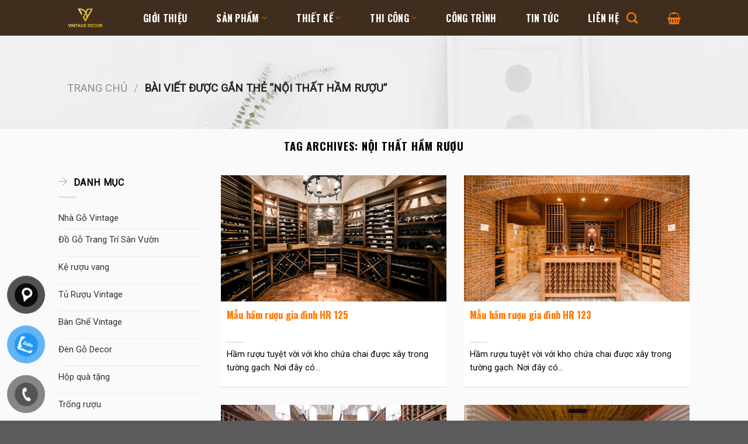

--- FILE ---
content_type: text/html; charset=UTF-8
request_url: https://vintagedecor.vn/tag/noi-that-ham-ruou/
body_size: 27930
content:
<!DOCTYPE html>
<!--[if IE 9 ]> <html lang="vi" prefix="og: https://ogp.me/ns#" class="ie9 loading-site no-js"> <![endif]-->
<!--[if IE 8 ]> <html lang="vi" prefix="og: https://ogp.me/ns#" class="ie8 loading-site no-js"> <![endif]-->
<!--[if (gte IE 9)|!(IE)]><!--><html lang="vi" prefix="og: https://ogp.me/ns#" class="loading-site no-js"> <!--<![endif]-->
<head><meta charset="UTF-8" /><script>if(navigator.userAgent.match(/MSIE|Internet Explorer/i)||navigator.userAgent.match(/Trident\/7\..*?rv:11/i)){var href=document.location.href;if(!href.match(/[?&]nowprocket/)){if(href.indexOf("?")==-1){if(href.indexOf("#")==-1){document.location.href=href+"?nowprocket=1"}else{document.location.href=href.replace("#","?nowprocket=1#")}}else{if(href.indexOf("#")==-1){document.location.href=href+"&nowprocket=1"}else{document.location.href=href.replace("#","&nowprocket=1#")}}}}</script><script>class RocketLazyLoadScripts{constructor(e){this.triggerEvents=e,this.eventOptions={passive:!0},this.userEventListener=this.triggerListener.bind(this),this.delayedScripts={normal:[],async:[],defer:[]},this.allJQueries=[]}_addUserInteractionListener(e){this.triggerEvents.forEach((t=>window.addEventListener(t,e.userEventListener,e.eventOptions)))}_removeUserInteractionListener(e){this.triggerEvents.forEach((t=>window.removeEventListener(t,e.userEventListener,e.eventOptions)))}triggerListener(){this._removeUserInteractionListener(this),"loading"===document.readyState?document.addEventListener("DOMContentLoaded",this._loadEverythingNow.bind(this)):this._loadEverythingNow()}async _loadEverythingNow(){this._delayEventListeners(),this._delayJQueryReady(this),this._handleDocumentWrite(),this._registerAllDelayedScripts(),this._preloadAllScripts(),await this._loadScriptsFromList(this.delayedScripts.normal),await this._loadScriptsFromList(this.delayedScripts.defer),await this._loadScriptsFromList(this.delayedScripts.async),await this._triggerDOMContentLoaded(),await this._triggerWindowLoad(),window.dispatchEvent(new Event("rocket-allScriptsLoaded"))}_registerAllDelayedScripts(){document.querySelectorAll("script[type=rocketlazyloadscript]").forEach((e=>{e.hasAttribute("src")?e.hasAttribute("async")&&!1!==e.async?this.delayedScripts.async.push(e):e.hasAttribute("defer")&&!1!==e.defer||"module"===e.getAttribute("data-rocket-type")?this.delayedScripts.defer.push(e):this.delayedScripts.normal.push(e):this.delayedScripts.normal.push(e)}))}async _transformScript(e){return await this._requestAnimFrame(),new Promise((t=>{const n=document.createElement("script");let r;[...e.attributes].forEach((e=>{let t=e.nodeName;"type"!==t&&("data-rocket-type"===t&&(t="type",r=e.nodeValue),n.setAttribute(t,e.nodeValue))})),e.hasAttribute("src")?(n.addEventListener("load",t),n.addEventListener("error",t)):(n.text=e.text,t()),e.parentNode.replaceChild(n,e)}))}async _loadScriptsFromList(e){const t=e.shift();return t?(await this._transformScript(t),this._loadScriptsFromList(e)):Promise.resolve()}_preloadAllScripts(){var e=document.createDocumentFragment();[...this.delayedScripts.normal,...this.delayedScripts.defer,...this.delayedScripts.async].forEach((t=>{const n=t.getAttribute("src");if(n){const t=document.createElement("link");t.href=n,t.rel="preload",t.as="script",e.appendChild(t)}})),document.head.appendChild(e)}_delayEventListeners(){let e={};function t(t,n){!function(t){function n(n){return e[t].eventsToRewrite.indexOf(n)>=0?"rocket-"+n:n}e[t]||(e[t]={originalFunctions:{add:t.addEventListener,remove:t.removeEventListener},eventsToRewrite:[]},t.addEventListener=function(){arguments[0]=n(arguments[0]),e[t].originalFunctions.add.apply(t,arguments)},t.removeEventListener=function(){arguments[0]=n(arguments[0]),e[t].originalFunctions.remove.apply(t,arguments)})}(t),e[t].eventsToRewrite.push(n)}function n(e,t){let n=e[t];Object.defineProperty(e,t,{get:()=>n||function(){},set(r){e["rocket"+t]=n=r}})}t(document,"DOMContentLoaded"),t(window,"DOMContentLoaded"),t(window,"load"),t(window,"pageshow"),t(document,"readystatechange"),n(document,"onreadystatechange"),n(window,"onload"),n(window,"onpageshow")}_delayJQueryReady(e){let t=window.jQuery;Object.defineProperty(window,"jQuery",{get:()=>t,set(n){if(n&&n.fn&&!e.allJQueries.includes(n)){n.fn.ready=n.fn.init.prototype.ready=function(t){e.domReadyFired?t.bind(document)(n):document.addEventListener("rocket-DOMContentLoaded",(()=>t.bind(document)(n)))};const t=n.fn.on;n.fn.on=n.fn.init.prototype.on=function(){if(this[0]===window){function e(e){return e.split(" ").map((e=>"load"===e||0===e.indexOf("load.")?"rocket-jquery-load":e)).join(" ")}"string"==typeof arguments[0]||arguments[0]instanceof String?arguments[0]=e(arguments[0]):"object"==typeof arguments[0]&&Object.keys(arguments[0]).forEach((t=>{delete Object.assign(arguments[0],{[e(t)]:arguments[0][t]})[t]}))}return t.apply(this,arguments),this},e.allJQueries.push(n)}t=n}})}async _triggerDOMContentLoaded(){this.domReadyFired=!0,await this._requestAnimFrame(),document.dispatchEvent(new Event("rocket-DOMContentLoaded")),await this._requestAnimFrame(),window.dispatchEvent(new Event("rocket-DOMContentLoaded")),await this._requestAnimFrame(),document.dispatchEvent(new Event("rocket-readystatechange")),await this._requestAnimFrame(),document.rocketonreadystatechange&&document.rocketonreadystatechange()}async _triggerWindowLoad(){await this._requestAnimFrame(),window.dispatchEvent(new Event("rocket-load")),await this._requestAnimFrame(),window.rocketonload&&window.rocketonload(),await this._requestAnimFrame(),this.allJQueries.forEach((e=>e(window).trigger("rocket-jquery-load"))),window.dispatchEvent(new Event("rocket-pageshow")),await this._requestAnimFrame(),window.rocketonpageshow&&window.rocketonpageshow()}_handleDocumentWrite(){const e=new Map;document.write=document.writeln=function(t){const n=document.currentScript,r=document.createRange(),i=n.parentElement;let o=e.get(n);void 0===o&&(o=n.nextSibling,e.set(n,o));const a=document.createDocumentFragment();r.setStart(a,0),a.appendChild(r.createContextualFragment(t)),i.insertBefore(a,o)}}async _requestAnimFrame(){return new Promise((e=>requestAnimationFrame(e)))}static run(){const e=new RocketLazyLoadScripts(["keydown","mousemove","touchmove","touchstart","touchend","wheel"]);e._addUserInteractionListener(e)}}RocketLazyLoadScripts.run();</script>
	
	<link rel="profile" href="https://gmpg.org/xfn/11" />
	<link rel="pingback" href="https://vintagedecor.vn/xmlrpc.php" />
	
	<script type="rocketlazyloadscript">(function(html){html.className = html.className.replace(/\bno-js\b/,'js')})(document.documentElement);</script>
<meta name="viewport" content="width=device-width, initial-scale=1, maximum-scale=1" />
<!-- Search Engine Optimization by Rank Math PRO - https://s.rankmath.com/home -->
<title>Nội Thất Hầm Rượu - VintageDecor</title><link rel="preload" as="style" href="https://fonts.googleapis.com/css?family=Oswald%3Aregular%2C700%2C700%7CRoboto%3Aregular%2Cregular%7CDancing%20Script%3Aregular%2C400&#038;display=swap" /><link rel="stylesheet" href="https://fonts.googleapis.com/css?family=Oswald%3Aregular%2C700%2C700%7CRoboto%3Aregular%2Cregular%7CDancing%20Script%3Aregular%2C400&#038;display=swap" media="print" onload="this.media='all'" /><noscript><link rel="stylesheet" href="https://fonts.googleapis.com/css?family=Oswald%3Aregular%2C700%2C700%7CRoboto%3Aregular%2Cregular%7CDancing%20Script%3Aregular%2C400&#038;display=swap" /></noscript><link rel="stylesheet" href="https://vintagedecor.vn/wp-content/cache/min/1/04abfd0088e84ffad6d694e22d525c2f.css" media="all" data-minify="1" />
<meta name="robots" content="follow, index, max-snippet:-1, max-video-preview:-1, max-image-preview:large"/>
<link rel="canonical" href="https://vintagedecor.vn/tag/noi-that-ham-ruou/" />
<link rel="next" href="https://vintagedecor.vn/tag/noi-that-ham-ruou/page/2/" />
<meta property="og:locale" content="vi_VN" />
<meta property="og:type" content="article" />
<meta property="og:title" content="Nội Thất Hầm Rượu - VintageDecor" />
<meta property="og:url" content="https://vintagedecor.vn/tag/noi-that-ham-ruou/" />
<meta property="og:site_name" content="VintageDecor" />
<meta name="twitter:card" content="summary_large_image" />
<meta name="twitter:title" content="Nội Thất Hầm Rượu - VintageDecor" />
<meta name="twitter:label1" content="Bài viết" />
<meta name="twitter:data1" content="90" />
<script type="application/ld+json" class="rank-math-schema-pro">{"@context":"https://schema.org","@graph":[{"@type":"FurnitureStore","@id":"https://vintagedecor.vn/#organization","name":"VINTAGE DECOR","url":"https://vintagedecor.vn","openingHours":["Monday,Tuesday,Wednesday,Thursday,Friday,Saturday,Sunday 09:00-17:00"]},{"@type":"WebSite","@id":"https://vintagedecor.vn/#website","url":"https://vintagedecor.vn","name":"VINTAGE DECOR","publisher":{"@id":"https://vintagedecor.vn/#organization"},"inLanguage":"vi"},{"@type":"CollectionPage","@id":"https://vintagedecor.vn/tag/noi-that-ham-ruou/#webpage","url":"https://vintagedecor.vn/tag/noi-that-ham-ruou/","name":"N\u1ed9i Th\u1ea5t H\u1ea7m R\u01b0\u1ee3u - VintageDecor","isPartOf":{"@id":"https://vintagedecor.vn/#website"},"inLanguage":"vi"}]}</script>
<!-- /Rank Math WordPress SEO plugin -->

<link rel='dns-prefetch' href='//fonts.googleapis.com' />
<link href='https://fonts.gstatic.com' crossorigin rel='preconnect' />
<link rel="alternate" type="application/rss+xml" title="Dòng thông tin VintageDecor &raquo;" href="https://vintagedecor.vn/feed/" />
<link rel="alternate" type="application/rss+xml" title="Dòng phản hồi VintageDecor &raquo;" href="https://vintagedecor.vn/comments/feed/" />
<link rel="alternate" type="application/rss+xml" title="Dòng thông tin cho Thẻ VintageDecor &raquo; nội thất hầm rượu" href="https://vintagedecor.vn/tag/noi-that-ham-ruou/feed/" />
<style type="text/css">
img.wp-smiley,
img.emoji {
	display: inline !important;
	border: none !important;
	box-shadow: none !important;
	height: 1em !important;
	width: 1em !important;
	margin: 0 .07em !important;
	vertical-align: -0.1em !important;
	background: none !important;
	padding: 0 !important;
}
</style>
	



<style id='woocommerce-inline-inline-css' type='text/css'>
.woocommerce form .form-row .required { visibility: visible; }
</style>


<style id='ez-toc-inline-css' type='text/css'>
div#ez-toc-container p.ez-toc-title {font-size: 120%;}div#ez-toc-container p.ez-toc-title {font-weight: 500;}div#ez-toc-container ul li {font-size: 95%;}div#ez-toc-container nav ul ul li ul li {font-size: %!important;}
.ez-toc-container-direction {direction: ltr;}.ez-toc-counter ul{counter-reset: item;}.ez-toc-counter nav ul li a::before {content: counters(item, ".", decimal) ". ";display: inline-block;counter-increment: item;flex-grow: 0;flex-shrink: 0;margin-right: .2em; float: left;}.ez-toc-widget-direction {direction: ltr;}.ez-toc-widget-container ul{counter-reset: item;}.ez-toc-widget-container nav ul li a::before {content: counters(item, ".", decimal) ". ";display: inline-block;counter-increment: item;flex-grow: 0;flex-shrink: 0;margin-right: .2em; float: left;}
</style>




<style id='__EPYT__style-inline-css' type='text/css'>

                .epyt-gallery-thumb {
                        width: 33.333%;
                }
                
</style>



<script type="rocketlazyloadscript" data-rocket-type='text/javascript' src='https://vintagedecor.vn/wp-includes/js/jquery/jquery.min.js?ver=3.5.1' id='jquery-core-js' defer></script>
<script type="rocketlazyloadscript" data-rocket-type='text/javascript' src='https://vintagedecor.vn/wp-includes/js/jquery/jquery-migrate.min.js?ver=3.3.2' id='jquery-migrate-js' defer></script>
<script type="rocketlazyloadscript" data-rocket-type='text/javascript' id='ez-toc-scroll-scriptjs-js-after'>window.addEventListener('DOMContentLoaded', function() {
jQuery(document).ready(function(){document.querySelectorAll(".ez-toc-section").forEach(t=>{t.setAttribute("ez-toc-data-id","#"+decodeURI(t.getAttribute("id")))}),jQuery("a.ez-toc-link").click(function(){let t=jQuery(this).attr("href"),e=jQuery("#wpadminbar"),i=0;30>30&&(i=30),e.length&&(i+=e.height()),jQuery('[ez-toc-data-id="'+decodeURI(t)+'"]').length>0&&(i=jQuery('[ez-toc-data-id="'+decodeURI(t)+'"]').offset().top-i),jQuery("html, body").animate({scrollTop:i},500)})});
});</script>
<script type='text/javascript' id='__ytprefs__-js-extra'>
/* <![CDATA[ */
var _EPYT_ = {"ajaxurl":"https:\/\/vintagedecor.vn\/wp-admin\/admin-ajax.php","security":"53af7a9587","gallery_scrolloffset":"20","eppathtoscripts":"https:\/\/vintagedecor.vn\/wp-content\/plugins\/youtube-embed-plus\/scripts\/","eppath":"https:\/\/vintagedecor.vn\/wp-content\/plugins\/youtube-embed-plus\/","epresponsiveselector":"[\"iframe.__youtube_prefs_widget__\"]","epdovol":"1","version":"14.1.6.1","evselector":"iframe.__youtube_prefs__[src], iframe[src*=\"youtube.com\/embed\/\"], iframe[src*=\"youtube-nocookie.com\/embed\/\"]","ajax_compat":"","maxres_facade":"eager","ytapi_load":"light","pause_others":"","stopMobileBuffer":"1","facade_mode":"","not_live_on_channel":"","vi_active":"","vi_js_posttypes":[]};
/* ]]> */
</script>
<script type="rocketlazyloadscript" data-rocket-type='text/javascript' src='https://vintagedecor.vn/wp-content/plugins/youtube-embed-plus/scripts/ytprefs.min.js?ver=14.1.6.1' id='__ytprefs__-js' defer></script>
<link rel="https://api.w.org/" href="https://vintagedecor.vn/wp-json/" /><link rel="alternate" type="application/json" href="https://vintagedecor.vn/wp-json/wp/v2/tags/201" /><link rel="EditURI" type="application/rsd+xml" title="RSD" href="https://vintagedecor.vn/xmlrpc.php?rsd" />
<link rel="wlwmanifest" type="application/wlwmanifest+xml" href="https://vintagedecor.vn/wp-includes/wlwmanifest.xml" /> 
<meta name="generator" content="WordPress 5.6.7" />
<meta name="google-site-verification" content="1fm4RBj9Cbj3xLbnC_QojQPxIFwD36I8CJBAZIe5Odw" />
<meta name="google-site-verification" content="8jR_zGmXdmz_ESBVqOJS1YF8O6LwMA9NzOQvWdI3Rrc" />
<meta name="google-site-verification" content="Pu0QyMyOQ316aARke79adAufmTIJ0kjfvf6krSIdrzM" />
<!-- Google tag (gtag.js) --> <script type="rocketlazyloadscript" async src="https://www.googletagmanager.com/gtag/js?id=AW-16497800935"></script> <script type="rocketlazyloadscript"> window.dataLayer = window.dataLayer || []; function gtag(){dataLayer.push(arguments);} gtag('js', new Date()); gtag('config', 'AW-16497800935'); </script><!-- site-navigation-element Schema optimized by Schema Pro --><script type="application/ld+json">{"@context":"https:\/\/schema.org","@graph":[{"@context":"https:\/\/schema.org","@type":"SiteNavigationElement","id":"site-navigation","name":"Trang ch\u1ee7","url":"https:\/\/vintagedecor.vn\/"},{"@context":"https:\/\/schema.org","@type":"SiteNavigationElement","id":"site-navigation","name":"Thi\u1ebft k\u1ebf qu\u00e1n bar, nh\u00e0 h\u00e0ng r\u01b0\u1ee3u","url":"https:\/\/vintagedecor.vn\/thiet-ke-quan-bar-nha-hang-ruou\/"},{"@context":"https:\/\/schema.org","@type":"SiteNavigationElement","id":"site-navigation","name":"Showroom - C\u1eeda h\u00e0ng R\u01b0\u1ee3u","url":"https:\/\/vintagedecor.vn\/thiet-ke-cua-hang-showroom-ruou\/"},{"@context":"https:\/\/schema.org","@type":"SiteNavigationElement","id":"site-navigation","name":"Th\u00f9ng tr\u1ed1ng r\u01b0\u1ee3u \u0111a n\u0103ng","url":"https:\/\/vintagedecor.vn\/thung-trong-ruou-da-nang\/"},{"@context":"https:\/\/schema.org","@type":"SiteNavigationElement","id":"site-navigation","name":"B\u00e0n gh\u1ebf th\u00f9ng tr\u1ed1ng r\u01b0\u1ee3u","url":"https:\/\/vintagedecor.vn\/thung-trong-ruou-da-nang\/ban-ghe-trong-thung-ruou\/"},{"@context":"https:\/\/schema.org","@type":"SiteNavigationElement","id":"site-navigation","name":"T\u1ee7 k\u1ec7 th\u00f9ng tr\u1ed1ng r\u01b0\u1ee3u","url":"https:\/\/vintagedecor.vn\/thung-trong-ruou-da-nang\/tu-ke-thung-trong-ruou\/"},{"@context":"https:\/\/schema.org","@type":"SiteNavigationElement","id":"site-navigation","name":"Qu\u1ea7y bar th\u00f9ng tr\u1ed1ng r\u01b0\u1ee3u","url":"https:\/\/vintagedecor.vn\/thung-trong-ruou-da-nang\/quay-bar-thung-trong-ruou\/"},{"@context":"https:\/\/schema.org","@type":"SiteNavigationElement","id":"site-navigation","name":"T\u1ee7 k\u1ec7 tr\u01b0ng b\u00e0y r\u01b0\u1ee3u vang","url":"https:\/\/vintagedecor.vn\/tu-ruou-ke-ruou\/"},{"@context":"https:\/\/schema.org","@type":"SiteNavigationElement","id":"site-navigation","name":"T\u1ee7 r\u01b0\u1ee3u trang tr\u00ed","url":"https:\/\/vintagedecor.vn\/tu-ruou-ke-ruou\/tu-ruou-trang-tri\/"},{"@context":"https:\/\/schema.org","@type":"SiteNavigationElement","id":"site-navigation","name":"Gi\u00e1, k\u1ec7 r\u01b0\u1ee3u treo t\u01b0\u1eddng","url":"https:\/\/vintagedecor.vn\/gia-ke-ruou-treo-tuong\/"},{"@context":"https:\/\/schema.org","@type":"SiteNavigationElement","id":"site-navigation","name":"R\u01b0\u01a1ng g\u1ed7 Decor","url":"https:\/\/vintagedecor.vn\/ruong-go-decor\/"},{"@context":"https:\/\/schema.org","@type":"SiteNavigationElement","id":"site-navigation","name":"H\u1ed9p \u0111\u1ef1ng r\u01b0\u1ee3u","url":"https:\/\/vintagedecor.vn\/hop-dung-ruou-go\/"},{"@context":"https:\/\/schema.org","@type":"SiteNavigationElement","id":"site-navigation","name":"\u0110\u00e8n g\u1ed7 Decor","url":"https:\/\/vintagedecor.vn\/den-decor\/"},{"@context":"https:\/\/schema.org","@type":"SiteNavigationElement","id":"site-navigation","name":"B\u00e0n gh\u1ebf Vintage","url":"https:\/\/vintagedecor.vn\/noi-that-retro-co-dien\/ban-ghe-vintage\/"},{"@context":"https:\/\/schema.org","@type":"SiteNavigationElement","id":"site-navigation","name":"T\u1ee7 Vintage","url":"https:\/\/vintagedecor.vn\/noi-that-retro-co-dien\/tu-vintage\/"},{"@context":"https:\/\/schema.org","@type":"SiteNavigationElement","id":"site-navigation","name":"K\u1ec7 Vintage","url":"https:\/\/vintagedecor.vn\/noi-that-retro-co-dien\/ke-vintage\/"},{"@context":"https:\/\/schema.org","@type":"SiteNavigationElement","id":"site-navigation","name":"Gi\u01b0\u1eddng Vintage","url":"https:\/\/vintagedecor.vn\/noi-that-retro-co-dien\/giuong-vintage\/"},{"@context":"https:\/\/schema.org","@type":"SiteNavigationElement","id":"site-navigation","name":"\u0110\u1eb9p, \u0110\u1ed9c, L\u1ea1","url":"https:\/\/vintagedecor.vn\/noi-that-retro-co-dien\/dep-doc-la\/"},{"@context":"https:\/\/schema.org","@type":"SiteNavigationElement","id":"site-navigation","name":"Gi\u1edbi thi\u1ec7u","url":"https:\/\/vintagedecor.vn\/gioi-thieu-ve-vintage-decor\/"},{"@context":"https:\/\/schema.org","@type":"SiteNavigationElement","id":"site-navigation","name":"Thi\u1ebft k\u1ebf h\u1ea7m r\u01b0\u1ee3u","url":"https:\/\/vintagedecor.vn\/thiet-ke-ham-ruou\/"},{"@context":"https:\/\/schema.org","@type":"SiteNavigationElement","id":"site-navigation","name":"Blog Vintage","url":"https:\/\/vintagedecor.vn\/blog-vintage\/"},{"@context":"https:\/\/schema.org","@type":"SiteNavigationElement","id":"site-navigation","name":"B\u1ea3ng gi\u00e1 d\u1ecbch v\u1ee5 thi\u1ebft k\u1ebf","url":"https:\/\/vintagedecor.vn\/bang-gia-dich-vu-thiet-ke-tai-vintagedecor-vn\/"},{"@context":"https:\/\/schema.org","@type":"SiteNavigationElement","id":"site-navigation","name":"D\u1ecbch V\u1ee5 Thi C\u00f4ng Thi\u1ebft K\u1ebf N\u1ed9i Th\u1ea5t H\u1ea7m R\u01b0\u1ee3u, Qu\u00e1n R\u01b0\u1ee3u","url":"https:\/\/vintagedecor.vn\/dich-vu\/"},{"@context":"https:\/\/schema.org","@type":"SiteNavigationElement","id":"site-navigation","name":"Li\u00ean h\u1ec7","url":"https:\/\/vintagedecor.vn\/lien-he\/"}]}</script><!-- / site-navigation-element Schema optimized by Schema Pro --><!-- sitelink-search-box Schema optimized by Schema Pro --><script type="application/ld+json">{"@context":"https:\/\/schema.org","@type":"WebSite","name":"VintageDecor","url":"https:\/\/vintagedecor.vn","potentialAction":[{"@type":"SearchAction","target":"https:\/\/vintagedecor.vn\/?s={search_term_string}","query-input":"required name=search_term_string"}]}</script><!-- / sitelink-search-box Schema optimized by Schema Pro --><!-- breadcrumb Schema optimized by Schema Pro --><script type="application/ld+json">{"@context":"https:\/\/schema.org","@type":"BreadcrumbList","itemListElement":[{"@type":"ListItem","position":1,"item":{"@id":"https:\/\/vintagedecor.vn\/","name":"Home"}},{"@type":"ListItem","position":2,"item":{"@id":"https:\/\/vintagedecor.vn\/tag\/noi-that-ham-ruou\/","name":"n\u1ed9i th\u1ea5t h\u1ea7m r\u01b0\u1ee3u"}}]}</script><!-- / breadcrumb Schema optimized by Schema Pro --><style>.bg{opacity: 0; transition: opacity 1s; -webkit-transition: opacity 1s;} .bg-loaded{opacity: 1;}</style><!--[if IE]><link rel="stylesheet" type="text/css" href="https://vintagedecor.vn/wp-content/themes/flatsome/assets/css/ie-fallback.css"><script src="//cdnjs.cloudflare.com/ajax/libs/html5shiv/3.6.1/html5shiv.js"></script><script>var head = document.getElementsByTagName('head')[0],style = document.createElement('style');style.type = 'text/css';style.styleSheet.cssText = ':before,:after{content:none !important';head.appendChild(style);setTimeout(function(){head.removeChild(style);}, 0);</script><script src="https://vintagedecor.vn/wp-content/themes/flatsome/assets/libs/ie-flexibility.js"></script><![endif]--><meta name="google-site-verification" content="LJxKaLNvQdJ9rHBU94tNMTpQaXSBNtNMbjWsXta2zLI" />
<!-- Google Tag Manager -->
<script type="rocketlazyloadscript">(function(w,d,s,l,i){w[l]=w[l]||[];w[l].push({'gtm.start':
new Date().getTime(),event:'gtm.js'});var f=d.getElementsByTagName(s)[0],
j=d.createElement(s),dl=l!='dataLayer'?'&l='+l:'';j.async=true;j.src=
'https://www.googletagmanager.com/gtm.js?id='+i+dl;f.parentNode.insertBefore(j,f);
})(window,document,'script','dataLayer','GTM-P4DTS5Z');</script>
<!-- End Google Tag Manager -->
<!-- Global site tag (gtag.js) - Google Analytics -->
<script type="rocketlazyloadscript" async src="https://www.googletagmanager.com/gtag/js?id=UA-160669902-2"></script>
<script type="rocketlazyloadscript">
  window.dataLayer = window.dataLayer || [];
  function gtag(){dataLayer.push(arguments);}
  gtag('js', new Date());

  gtag('config', 'UA-160669902-2');
</script>

<!-- Google tag (gtag.js) -->
<script type="rocketlazyloadscript" async src="https://www.googletagmanager.com/gtag/js?id=G-FH1EN9VFGB"></script>
<script type="rocketlazyloadscript">
  window.dataLayer = window.dataLayer || [];
  function gtag(){dataLayer.push(arguments);}
  gtag('js', new Date());

  gtag('config', 'G-FH1EN9VFGB');
</script>

<!-- Google tag (gtag.js) -->
<script type="rocketlazyloadscript" async src="https://www.googletagmanager.com/gtag/js?id=G-079Q8BR0QS"></script>
<script type="rocketlazyloadscript">
  window.dataLayer = window.dataLayer || [];
  function gtag(){dataLayer.push(arguments);}
  gtag('js', new Date());

  gtag('config', 'G-079Q8BR0QS');
</script>	<noscript><style>.woocommerce-product-gallery{ opacity: 1 !important; }</style></noscript>
				<style id="wpsp-style-frontend"></style>
			<link rel="icon" href="https://vintagedecor.vn/wp-content/uploads/2022/01/cropped-logo-vintagedecor-2-60x60.png" sizes="32x32" />
<link rel="icon" href="https://vintagedecor.vn/wp-content/uploads/2022/01/cropped-logo-vintagedecor-2-510x510.png" sizes="192x192" />
<link rel="apple-touch-icon" href="https://vintagedecor.vn/wp-content/uploads/2022/01/cropped-logo-vintagedecor-2-510x510.png" />
<meta name="msapplication-TileImage" content="https://vintagedecor.vn/wp-content/uploads/2022/01/cropped-logo-vintagedecor-2-510x510.png" />
<style id="custom-css" type="text/css">:root {--primary-color: #11519B;}.header-main{height: 61px}#logo img{max-height: 61px}#logo{width:100px;}.header-bottom{min-height: 10px}.header-top{min-height: 30px}.transparent .header-main{height: 265px}.transparent #logo img{max-height: 265px}.has-transparent + .page-title:first-of-type,.has-transparent + #main > .page-title,.has-transparent + #main > div > .page-title,.has-transparent + #main .page-header-wrapper:first-of-type .page-title{padding-top: 265px;}.header.show-on-scroll,.stuck .header-main{height:70px!important}.stuck #logo img{max-height: 70px!important}.search-form{ width: 93%;}.header-bg-color, .header-wrapper {background-color: #3f2d1e}.header-bottom {background-color: #f1f1f1}.header-main .nav > li > a{line-height: 16px }.stuck .header-main .nav > li > a{line-height: 50px }.header-bottom-nav > li > a{line-height: 47px }@media (max-width: 549px) {.header-main{height: 64px}#logo img{max-height: 64px}}.main-menu-overlay{background-color: #000000}.nav-dropdown-has-arrow li.has-dropdown:before{border-bottom-color: #FFFFFF;}.nav .nav-dropdown{border-color: #FFFFFF }.nav-dropdown-has-arrow li.has-dropdown:after{border-bottom-color: #FFFFFF;}.nav .nav-dropdown{background-color: #FFFFFF}/* Color */.accordion-title.active, .has-icon-bg .icon .icon-inner,.logo a, .primary.is-underline, .primary.is-link, .badge-outline .badge-inner, .nav-outline > li.active> a,.nav-outline >li.active > a, .cart-icon strong,[data-color='primary'], .is-outline.primary{color: #11519B;}/* Color !important */[data-text-color="primary"]{color: #11519B!important;}/* Background Color */[data-text-bg="primary"]{background-color: #11519B;}/* Background */.scroll-to-bullets a,.featured-title, .label-new.menu-item > a:after, .nav-pagination > li > .current,.nav-pagination > li > span:hover,.nav-pagination > li > a:hover,.has-hover:hover .badge-outline .badge-inner,button[type="submit"], .button.wc-forward:not(.checkout):not(.checkout-button), .button.submit-button, .button.primary:not(.is-outline),.featured-table .title,.is-outline:hover, .has-icon:hover .icon-label,.nav-dropdown-bold .nav-column li > a:hover, .nav-dropdown.nav-dropdown-bold > li > a:hover, .nav-dropdown-bold.dark .nav-column li > a:hover, .nav-dropdown.nav-dropdown-bold.dark > li > a:hover, .is-outline:hover, .tagcloud a:hover,.grid-tools a, input[type='submit']:not(.is-form), .box-badge:hover .box-text, input.button.alt,.nav-box > li > a:hover,.nav-box > li.active > a,.nav-pills > li.active > a ,.current-dropdown .cart-icon strong, .cart-icon:hover strong, .nav-line-bottom > li > a:before, .nav-line-grow > li > a:before, .nav-line > li > a:before,.banner, .header-top, .slider-nav-circle .flickity-prev-next-button:hover svg, .slider-nav-circle .flickity-prev-next-button:hover .arrow, .primary.is-outline:hover, .button.primary:not(.is-outline), input[type='submit'].primary, input[type='submit'].primary, input[type='reset'].button, input[type='button'].primary, .badge-inner{background-color: #11519B;}/* Border */.nav-vertical.nav-tabs > li.active > a,.scroll-to-bullets a.active,.nav-pagination > li > .current,.nav-pagination > li > span:hover,.nav-pagination > li > a:hover,.has-hover:hover .badge-outline .badge-inner,.accordion-title.active,.featured-table,.is-outline:hover, .tagcloud a:hover,blockquote, .has-border, .cart-icon strong:after,.cart-icon strong,.blockUI:before, .processing:before,.loading-spin, .slider-nav-circle .flickity-prev-next-button:hover svg, .slider-nav-circle .flickity-prev-next-button:hover .arrow, .primary.is-outline:hover{border-color: #11519B}.nav-tabs > li.active > a{border-top-color: #11519B}.widget_shopping_cart_content .blockUI.blockOverlay:before { border-left-color: #11519B }.woocommerce-checkout-review-order .blockUI.blockOverlay:before { border-left-color: #11519B }/* Fill */.slider .flickity-prev-next-button:hover svg,.slider .flickity-prev-next-button:hover .arrow{fill: #11519B;}/* Background Color */[data-icon-label]:after, .secondary.is-underline:hover,.secondary.is-outline:hover,.icon-label,.button.secondary:not(.is-outline),.button.alt:not(.is-outline), .badge-inner.on-sale, .button.checkout, .single_add_to_cart_button, .current .breadcrumb-step{ background-color:#007784; }[data-text-bg="secondary"]{background-color: #007784;}/* Color */.secondary.is-underline,.secondary.is-link, .secondary.is-outline,.stars a.active, .star-rating:before, .woocommerce-page .star-rating:before,.star-rating span:before, .color-secondary{color: #007784}/* Color !important */[data-text-color="secondary"]{color: #007784!important;}/* Border */.secondary.is-outline:hover{border-color:#007784}body{font-size: 100%;}@media screen and (max-width: 549px){body{font-size: 100%;}}body{font-family:"Roboto", sans-serif}body{font-weight: 0}body{color: #000000}.nav > li > a {font-family:"Oswald", sans-serif;}.mobile-sidebar-levels-2 .nav > li > ul > li > a {font-family:"Oswald", sans-serif;}.nav > li > a {font-weight: 700;}.mobile-sidebar-levels-2 .nav > li > ul > li > a {font-weight: 700;}h1,h2,h3,h4,h5,h6,.heading-font, .off-canvas-center .nav-sidebar.nav-vertical > li > a{font-family: "Oswald", sans-serif;}h1,h2,h3,h4,h5,h6,.heading-font,.banner h1,.banner h2{font-weight: 700;}h1,h2,h3,h4,h5,h6,.heading-font{color: #000000;}.alt-font{font-family: "Dancing Script", sans-serif;}.alt-font{font-weight: 400!important;}.header:not(.transparent) .header-nav.nav > li > a {color: #ffffff;}.header:not(.transparent) .header-nav.nav > li > a:hover,.header:not(.transparent) .header-nav.nav > li.active > a,.header:not(.transparent) .header-nav.nav > li.current > a,.header:not(.transparent) .header-nav.nav > li > a.active,.header:not(.transparent) .header-nav.nav > li > a.current{color: #9b4c08;}.header-nav.nav-line-bottom > li > a:before,.header-nav.nav-line-grow > li > a:before,.header-nav.nav-line > li > a:before,.header-nav.nav-box > li > a:hover,.header-nav.nav-box > li.active > a,.header-nav.nav-pills > li > a:hover,.header-nav.nav-pills > li.active > a{color:#FFF!important;background-color: #9b4c08;}.products.has-equal-box-heights .box-image {padding-top: 100%;}@media screen and (min-width: 550px){.products .box-vertical .box-image{min-width: 247px!important;width: 247px!important;}}/* Custom CSS */.top-iti .button{margin-top:30px;}.top-iti .cot-top{margin-bottom: -15px;}.san-pham-home .col-inner{background: white;border: 0;box-shadow: 2px 1px 2px #00000017;border-radius: 10px;}.san-pham-home .section-title b{background-color:transparent; padding-top:10px;}.san-pham-home h3.section-title{padding-top:16px;width:auto;margin:0 auto;}.star-rating span:before{color:#f3b012 !important;}.accordion-title.active{border-color:#f3b012 !important;}.top-iti .button.primary:not(.is-outline){background-color:#ad6a05;}.san-pham-home .is-outline.primary{color: #ad6a05 !important;}.tin-tuc-home .post-item .col-inner{background: white;border: 0;}.tin-tuc-home h5.post-title{color: #333;text-shadow: none;font-size: 15px;margin: 0 0 10px;line-height: 24px;display: -webkit-box;max-height: 46px;overflow: hidden;-webkit-line-clamp: 2;position: relative;text-overflow: ellipsis;white-space: normal;word-wrap: break-word;-webkit-box-orient: vertical;letter-spacing: 0;order: 1;text-transform: uppercase;}.camket .icon-box {margin-bottom: 25px;}.camket .icon-box .icon-box-text p {font-size: 15px;color: #afafaf;}.camket .section-title-center span:after {content: "";display: table;clear: both;background: url(/wp-content/uploads/2020/08/line-1.png);width: 100%;height: 20px;background-repeat: no-repeat;background-position-x: center;background-position-y: bottom;padding-top: 0;}.footer-section {background-image: url(/wp-content/uploads/2020/08/transparent-pattern-png-8.png);background-repeat: repeat-x;}.tu-van input[type='submit']:not(.is-form){background-color:#e86415;color:#fff;font-weight:bold;}.product-small.box{background: #ffffff;}.product-small.box .product-title a{text-align:center;font-weight:bold;color:#333 !important;display:block;font-size:16px;}.product-main{ background: #eee;}.product-small .box-image::before {position: absolute;top: 0;left: -75%;z-index: 2;display: block;content: '';width: 50%;height: 100%;background: -webkit-linear-gradient(left,rgba(255,255,255,0) 0,rgba(255,255,255,.3) 100%);background: linear-gradient(to right,rgba(255,255,255,0) 0,rgba(255,255,255,.3) 100%);-webkit-transform: skewX(-25deg);transform: skewX(-25deg);}.product-small .box-image:hover::before{-webkit-animation:shine .75s;animation:shine .75s}@-webkit-keyframes shine{100%{left:125%}}@keyframes shine{100%{left:125%}}.archive .box-blog-post{border-bottom:1px solid #ddd;}.caldera-grid input[type='submit']:not(.is-form){background-color:#e09a16;color:#fff;}.cam-ket-section{padding-bottom: 0px !important;}.alert {background-color: #ff7600 !important;}h5.post-title{color:#ff7600;height:50px;overflow:hidden;}.float-contact {position: fixed;bottom: 20px;left: 20px;z-index: 99999;}.chat-zalo {background: #8eb22b;border-radius: 20px;padding: 0px 18px;color: white;display: block;margin-bottom: 6px;}.chat-zalo a, .chat-face a, .hotline a {font-size: 15px;color: white;font-weight: normal;text-transform: none;line-height: 0;}.chat-face {background: #125c9e;border-radius: 20px;padding: 0px 18px;color: white;display: block;margin-bottom: 6px;}.float-contact .hotline {background: #d11a59 !important;border-radius: 20px;padding: 0 18px;color: white;display: block;margin-bottom: 6px;}.mobile-hotline{display:none;}.nav-dropdown>li.nav-dropdown-col{display:block}.nav-dropdown{border:1px solid #ddd; padding:0}.nav-dropdown .nav-dropdown-col>a, .nav-dropdown li a{font-weight:normal !important; text-transform:none !important;font-size:15px; font-weight:500}.nav-dropdown .nav-dropdown-col>ul li:hover{background:#FF6633}.nav-dropdown-default>li:hover>a, .nav-dropdown .nav-dropdown-col>ul li:hover>a{color:white}.nav-dropdown-default>li:hover{background:#008848}.nav-dropdown-default>li>a{border-bottom:0 !important}.nav-dropdown-has-arrow li.has-dropdown:before{border-width: 10px;margin-left: -10px;}.nav-dropdown .nav-dropdown-col>ul{border: 1px solid #d2d2d2;margin-top:-40px;box-shadow: 2px 2px 5px #828282;display:none;position: absolute;left: 100%;z-index: 9;background: white;min-width: 240px;}.nav-dropdown>li.nav-dropdown-col{width:100%;border-right:0}.nav-dropdown .nav-dropdown-col>ul li a{padding:10px;text-transform: none;color:black}.header-nav li.nav-dropdown-col:hover >ul{display:block !important}.bottom-contact {display: none;}/* Custom CSS Mobile */@media (max-width: 549px){.tu-van .col-sm-6, .tu-van .col-sm-12{width:100%;}.tu-van .row{margin:0 !important;}.caldera-grid .col-sm-6,.caldera-grid .col-sm-12{width:100%;}.caldera-grid .row{margin:0 !important;}.top-iti .button{margin-top: 12px !important;}.top-iti .small-12{margin-bottom:0 !important;padding-bottom: 6px;}.mobile-hotline{display:block;}.mobile-hotline{display: block; bottom: 0; width: 100%; background:rgba(0,0,0,0.5); height: 60px; position: fixed; z-index:9999999}.mobile-hotline .mobile-hotline-left{width: 45%; float: left; text-align: center; background: #00a502; margin-left: 10px; margin-right:5px; margin-top: 7px; height: 45px; border-radius: 4px}.mobile-hotline .mobile-hotline-left a{color: white; line-height: 46px; font-size:16px; font-weight: bold} .mobile-hotline .mobile-hotline-right{width: 45%; float: right; text-align: center; background: #fac100; margin-left: 5px; margin-right: 10px; margin-top: 7px; height: 45px; border-radius: 4px}.mobile-hotline .mobile-hotline-right a{color: red; line-height: 46px; font-size: 16px; font-weight: bold}.float-contact{display:none !important;}.footer2 .small-6 {width: 100% !important;max-width: 100%;flex-basis: 100%;}.bottom-contact {display: block;position: fixed;bottom: 0;background: white;width: 100%;z-index: 99;box-shadow: 2px 1px 9px #0000008a;border-top: 1px solid #eaeaea;}.bottom-contact ul li {width: 25%;margin-bottom: 0;float: left;list-style: none;text-align: center;font-size: 13.5px;}}.label-new.menu-item > a:after{content:"New";}.label-hot.menu-item > a:after{content:"Hot";}.label-sale.menu-item > a:after{content:"Sale";}.label-popular.menu-item > a:after{content:"Popular";}</style><noscript><style id="rocket-lazyload-nojs-css">.rll-youtube-player, [data-lazy-src]{display:none !important;}</style></noscript></head>

<body data-rsssl=1 class="archive tag tag-noi-that-ham-ruou tag-201 theme-flatsome woocommerce-no-js wp-schema-pro-2.5.1 lightbox nav-dropdown-has-arrow">

<!-- Messenger Plugin chat Code -->
    <div id="fb-root"></div>

    <!-- Your Plugin chat code -->
    <div id="fb-customer-chat" class="fb-customerchat">
    </div>

    <script type="rocketlazyloadscript">
      var chatbox = document.getElementById('fb-customer-chat');
      chatbox.setAttribute("page_id", "139829456686819");
      chatbox.setAttribute("attribution", "biz_inbox");

      window.fbAsyncInit = function() {
        FB.init({
          xfbml            : true,
          version          : 'v12.0'
        });
      };

      (function(d, s, id) {
        var js, fjs = d.getElementsByTagName(s)[0];
        if (d.getElementById(id)) return;
        js = d.createElement(s); js.id = id;
        js.src = 'https://connect.facebook.net/vi_VN/sdk/xfbml.customerchat.js';
        fjs.parentNode.insertBefore(js, fjs);
      }(document, 'script', 'facebook-jssdk'));
    </script>
<!-- Google Tag Manager (noscript) -->
<noscript><iframe src="https://www.googletagmanager.com/ns.html?id=GTM-P4DTS5Z"
height="0" width="0" style="display:none;visibility:hidden"></iframe></noscript>
<!-- End Google Tag Manager (noscript) --><!-- Google Tag Manager (noscript) -->
<noscript><iframe src="https://www.googletagmanager.com/ns.html?id=GTM-TJPL6SQ"
height="0" width="0" style="display:none;visibility:hidden"></iframe></noscript>
<!-- End Google Tag Manager (noscript) -->
<a class="skip-link screen-reader-text" href="#main">Skip to content</a>

<div id="wrapper">

	
	<header id="header" class="header has-sticky sticky-jump">
		<div class="header-wrapper">
			<div id="masthead" class="header-main nav-dark">
      <div class="header-inner flex-row container logo-left medium-logo-center" role="navigation">

          <!-- Logo -->
          <div id="logo" class="flex-col logo">
            <!-- Header logo -->
<a href="https://vintagedecor.vn/" title="VintageDecor - Thiết kế thi công hầm rượu vang trọn gói A-Z" rel="home">
    <img width="100" height="61" src="data:image/svg+xml,%3Csvg%20xmlns='http://www.w3.org/2000/svg'%20viewBox='0%200%20100%2061'%3E%3C/svg%3E" class="header_logo header-logo" alt="VintageDecor" data-lazy-src="https://vintagedecor.vn/wp-content/webp-express/webp-images/uploads/2022/01/logo-vintagedecor-2.png.webp"/><noscript><img width="100" height="61" src="https://vintagedecor.vn/wp-content/webp-express/webp-images/uploads/2022/01/logo-vintagedecor-2.png.webp" class="header_logo header-logo" alt="VintageDecor"/></noscript><img  width="100" height="61" src="data:image/svg+xml,%3Csvg%20xmlns='http://www.w3.org/2000/svg'%20viewBox='0%200%20100%2061'%3E%3C/svg%3E" class="header-logo-dark" alt="VintageDecor" data-lazy-src="https://vintagedecor.vn/wp-content/webp-express/webp-images/uploads/2022/01/logo-vintagedecor-2.png.webp"/><noscript><img  width="100" height="61" src="https://vintagedecor.vn/wp-content/webp-express/webp-images/uploads/2022/01/logo-vintagedecor-2.png.webp" class="header-logo-dark" alt="VintageDecor"/></noscript></a>
          </div>

          <!-- Mobile Left Elements -->
          <div class="flex-col show-for-medium flex-left">
            <ul class="mobile-nav nav nav-left">
              <li class="nav-icon has-icon">
  		<a href="#" data-open="#main-menu" data-pos="left" data-bg="main-menu-overlay" data-color="" class="is-small" aria-label="Menu" aria-controls="main-menu" aria-expanded="false">
		
		  <i class="icon-menu" ></i>
		  <span class="menu-title uppercase hide-for-small">Menu</span>		</a>
	</li>            </ul>
          </div>

          <!-- Left Elements -->
          <div class="flex-col hide-for-medium flex-left            flex-grow">
            <ul class="header-nav header-nav-main nav nav-left  nav-uppercase" >
              <li id="menu-item-17123" class="menu-item menu-item-type-post_type menu-item-object-page menu-item-17123"><a href="https://vintagedecor.vn/gioi-thieu-ve-vintage-decor/" class="nav-top-link">Giới thiệu</a></li>
<li id="menu-item-10229" class="menu-item menu-item-type-custom menu-item-object-custom menu-item-has-children menu-item-10229 has-dropdown"><a href="#" class="nav-top-link">Sản Phẩm<i class="icon-angle-down" ></i></a>
<ul class="sub-menu nav-dropdown nav-dropdown-simple">
	<li id="menu-item-20963" class="menu-item menu-item-type-taxonomy menu-item-object-product_cat menu-item-has-children menu-item-20963 nav-dropdown-col"><a href="https://vintagedecor.vn/nha-go-vintage/">Nhà Gỗ Vintage</a>
	<ul class="sub-menu nav-column nav-dropdown-simple">
		<li id="menu-item-20965" class="menu-item menu-item-type-taxonomy menu-item-object-product_cat menu-item-20965"><a href="https://vintagedecor.vn/nha-go-bungalow/">Nhà Gỗ Bungalow</a></li>
		<li id="menu-item-20966" class="menu-item menu-item-type-taxonomy menu-item-object-product_cat menu-item-20966"><a href="https://vintagedecor.vn/nha-go-homestay/">Nhà Gỗ Homestay</a></li>
		<li id="menu-item-21007" class="menu-item menu-item-type-taxonomy menu-item-object-product_cat menu-item-21007"><a href="https://vintagedecor.vn/nha-go-nhat-ban/">Nhà Gỗ Nhật Bản</a></li>
	</ul>
</li>
	<li id="menu-item-21216" class="menu-item menu-item-type-taxonomy menu-item-object-product_cat menu-item-has-children menu-item-21216 nav-dropdown-col"><a href="https://vintagedecor.vn/do-go-trang-tri-san-vuon/">Đồ Gỗ Trang Trí Sân Vườn</a>
	<ul class="sub-menu nav-column nav-dropdown-simple">
		<li id="menu-item-20964" class="menu-item menu-item-type-taxonomy menu-item-object-product_cat menu-item-20964"><a href="https://vintagedecor.vn/choi-go-san-vuon/">Chòi gỗ sân vườn</a></li>
		<li id="menu-item-21217" class="menu-item menu-item-type-taxonomy menu-item-object-product_cat menu-item-21217"><a href="https://vintagedecor.vn/cong-go-trang-tri/">Cổng Gỗ Trang Trí</a></li>
		<li id="menu-item-21218" class="menu-item menu-item-type-taxonomy menu-item-object-product_cat menu-item-21218"><a href="https://vintagedecor.vn/xich-du-san-vuon/">Xích Đu Sân Vườn</a></li>
		<li id="menu-item-21391" class="menu-item menu-item-type-taxonomy menu-item-object-product_cat menu-item-21391"><a href="https://vintagedecor.vn/gian-hoa-pergola/">Giàn Hoa Pergola</a></li>
	</ul>
</li>
	<li id="menu-item-10239" class="menu-item menu-item-type-custom menu-item-object-custom menu-item-has-children menu-item-10239 nav-dropdown-col"><a href="https://vintagedecor.vn/san-pham/ban-ghe/">Bàn ghế  Vintage</a>
	<ul class="sub-menu nav-column nav-dropdown-simple">
		<li id="menu-item-21005" class="menu-item menu-item-type-taxonomy menu-item-object-product_cat menu-item-21005"><a href="https://vintagedecor.vn/ban-ghe-go-ngoai-troi/">Bàn Ghế Gỗ Ngoài Trời</a></li>
		<li id="menu-item-10240" class="menu-item menu-item-type-custom menu-item-object-custom menu-item-10240"><a href="https://vintagedecor.vn/san-pham/ban-ghe-noi-that/">Bàn ghế phòng rượu</a></li>
		<li id="menu-item-20678" class="menu-item menu-item-type-taxonomy menu-item-object-product_cat menu-item-20678"><a href="https://vintagedecor.vn/ban-ghe-vintage/">Bàn Ghế Vintage</a></li>
	</ul>
</li>
	<li id="menu-item-10230" class="menu-item menu-item-type-custom menu-item-object-custom menu-item-has-children menu-item-10230 nav-dropdown-col"><a href="https://vintagedecor.vn/san-pham/ke-ruou/">Kệ rượu vang</a>
	<ul class="sub-menu nav-column nav-dropdown-simple">
		<li id="menu-item-10811" class="menu-item menu-item-type-taxonomy menu-item-object-product_cat menu-item-10811"><a href="https://vintagedecor.vn/ke-ruou-de-ban/">Kệ rượu để bàn</a></li>
		<li id="menu-item-10812" class="menu-item menu-item-type-taxonomy menu-item-object-product_cat menu-item-10812"><a href="https://vintagedecor.vn/ke-ruou-treo-tuong/">Kệ rượu treo tường</a></li>
	</ul>
</li>
	<li id="menu-item-21272" class="menu-item menu-item-type-taxonomy menu-item-object-product_cat menu-item-has-children menu-item-21272 nav-dropdown-col"><a href="https://vintagedecor.vn/tu-ruou-vintage/">Tủ Rượu Vintage</a>
	<ul class="sub-menu nav-column nav-dropdown-simple">
		<li id="menu-item-10231" class="menu-item menu-item-type-custom menu-item-object-custom menu-item-10231"><a href="#">Tủ rượu vang</a></li>
		<li id="menu-item-19889" class="menu-item menu-item-type-taxonomy menu-item-object-product_cat menu-item-19889"><a href="https://vintagedecor.vn/tu-ruou-dung/">Tủ rượu đứng</a></li>
		<li id="menu-item-19890" class="menu-item menu-item-type-taxonomy menu-item-object-product_cat menu-item-19890"><a href="https://vintagedecor.vn/tu-ruou/">Tủ rượu mini</a></li>
		<li id="menu-item-21274" class="menu-item menu-item-type-taxonomy menu-item-object-product_cat menu-item-21274"><a href="https://vintagedecor.vn/tu-ruou-luu-tru/">Tủ rượu lưu trữ</a></li>
		<li id="menu-item-21273" class="menu-item menu-item-type-taxonomy menu-item-object-product_cat menu-item-21273"><a href="https://vintagedecor.vn/tu-trang-tri/">Tủ trang trí</a></li>
		<li id="menu-item-21275" class="menu-item menu-item-type-taxonomy menu-item-object-product_cat menu-item-21275"><a href="https://vintagedecor.vn/tu-ruou-trang-tri/">Tủ rượu trang trí</a></li>
	</ul>
</li>
	<li id="menu-item-10241" class="menu-item menu-item-type-custom menu-item-object-custom menu-item-has-children menu-item-10241 nav-dropdown-col"><a href="https://vintagedecor.vn/san-pham/den-go-decor/">Đèn gỗ decor</a>
	<ul class="sub-menu nav-column nav-dropdown-simple">
		<li id="menu-item-10242" class="menu-item menu-item-type-custom menu-item-object-custom menu-item-10242"><a href="https://vintagedecor.vn/san-pham/den-tran/">Đèn gỗ treo trần</a></li>
		<li id="menu-item-10243" class="menu-item menu-item-type-custom menu-item-object-custom menu-item-10243"><a href="https://vintagedecor.vn/san-pham/den-tuong/">Đèn gỗ treo tường</a></li>
		<li id="menu-item-20690" class="menu-item menu-item-type-taxonomy menu-item-object-product_cat menu-item-20690"><a href="https://vintagedecor.vn/den-go-decor/">Đèn Gỗ Decor</a></li>
	</ul>
</li>
	<li id="menu-item-10244" class="menu-item menu-item-type-custom menu-item-object-custom menu-item-10244"><a href="https://vintagedecor.vn/san-pham/trong-ruou/">Trống rượu</a></li>
	<li id="menu-item-10237" class="menu-item menu-item-type-custom menu-item-object-custom menu-item-10237"><a href="https://vintagedecor.vn/san-pham/hop-qua-tang/">Hộp quà tặng bằng gỗ</a></li>
</ul>
</li>
<li id="menu-item-19871" class="menu-item menu-item-type-taxonomy menu-item-object-category menu-item-has-children menu-item-19871 has-dropdown"><a href="https://vintagedecor.vn/thiet-ke/" class="nav-top-link">Thiết kế<i class="icon-angle-down" ></i></a>
<ul class="sub-menu nav-dropdown nav-dropdown-simple">
	<li id="menu-item-19876" class="menu-item menu-item-type-taxonomy menu-item-object-category menu-item-has-children menu-item-19876 nav-dropdown-col"><a href="https://vintagedecor.vn/thiet-ke-ham-ruou/">Thiết kế hầm rượu</a>
	<ul class="sub-menu nav-column nav-dropdown-simple">
		<li id="menu-item-19880" class="menu-item menu-item-type-taxonomy menu-item-object-category menu-item-19880"><a href="https://vintagedecor.vn/thiet-ke-quan-bar-nha-hang-ruou/">Nhà hàng hầm rượu</a></li>
		<li id="menu-item-19877" class="menu-item menu-item-type-taxonomy menu-item-object-category menu-item-19877"><a href="https://vintagedecor.vn/thiet-ke-ham-ruou-gia-dinh/">Hầm rượu gia đình</a></li>
		<li id="menu-item-19878" class="menu-item menu-item-type-taxonomy menu-item-object-category menu-item-19878"><a href="https://vintagedecor.vn/thiet-ke-cua-hang-showroom-ruou/">Showroom &#8211; Cửa hàng Rượu</a></li>
		<li id="menu-item-19881" class="menu-item menu-item-type-taxonomy menu-item-object-category menu-item-19881"><a href="https://vintagedecor.vn/thiet-ke-bar-ruou/">Thiết kế Bar rượu</a></li>
	</ul>
</li>
	<li id="menu-item-19873" class="menu-item menu-item-type-taxonomy menu-item-object-category menu-item-has-children menu-item-19873 nav-dropdown-col"><a href="https://vintagedecor.vn/thiet-ke-nha-go/">Thiết kế nhà gỗ</a>
	<ul class="sub-menu nav-column nav-dropdown-simple">
		<li id="menu-item-19875" class="menu-item menu-item-type-taxonomy menu-item-object-category menu-item-19875"><a href="https://vintagedecor.vn/thiet-ke-homestay/">Thiết kế Homestay</a></li>
		<li id="menu-item-19874" class="menu-item menu-item-type-taxonomy menu-item-object-category menu-item-19874"><a href="https://vintagedecor.vn/thiet-ke-bungalow/">Thiết kế Bungalow</a></li>
		<li id="menu-item-19882" class="menu-item menu-item-type-taxonomy menu-item-object-category menu-item-19882"><a href="https://vintagedecor.vn/nha-choi-go-san-vuon/">Nhà chòi gỗ sân vườn</a></li>
	</ul>
</li>
	<li id="menu-item-19879" class="menu-item menu-item-type-taxonomy menu-item-object-category menu-item-19879"><a href="https://vintagedecor.vn/thiet-ke-noi-that-tan-co-dien/">Nội thất tân cổ điển</a></li>
</ul>
</li>
<li id="menu-item-19887" class="menu-item menu-item-type-taxonomy menu-item-object-category menu-item-has-children menu-item-19887 has-dropdown"><a href="https://vintagedecor.vn/thi-cong/" class="nav-top-link">Thi Công<i class="icon-angle-down" ></i></a>
<ul class="sub-menu nav-dropdown nav-dropdown-simple">
	<li id="menu-item-19884" class="menu-item menu-item-type-taxonomy menu-item-object-category menu-item-19884"><a href="https://vintagedecor.vn/thi-cong-ham-ruou/">Thi công hầm rượu</a></li>
	<li id="menu-item-19885" class="menu-item menu-item-type-taxonomy menu-item-object-category menu-item-19885"><a href="https://vintagedecor.vn/thi-cong-nha-go/">Thi công nhà gỗ</a></li>
	<li id="menu-item-19886" class="menu-item menu-item-type-taxonomy menu-item-object-category menu-item-19886"><a href="https://vintagedecor.vn/thi-cong-noi-that-tan-co-dien/">Nội thất tân cổ điển</a></li>
</ul>
</li>
<li id="menu-item-19867" class="menu-item menu-item-type-taxonomy menu-item-object-category menu-item-19867"><a href="https://vintagedecor.vn/cong-trinh/" class="nav-top-link">Công Trình</a></li>
<li id="menu-item-19866" class="menu-item menu-item-type-taxonomy menu-item-object-category menu-item-19866"><a href="https://vintagedecor.vn/blog-vintage/" class="nav-top-link">Tin tức</a></li>
<li id="menu-item-19868" class="menu-item menu-item-type-post_type menu-item-object-page menu-item-19868"><a href="https://vintagedecor.vn/lien-he/" class="nav-top-link">Liên hệ</a></li>
            </ul>
          </div>

          <!-- Right Elements -->
          <div class="flex-col hide-for-medium flex-right">
            <ul class="header-nav header-nav-main nav nav-right  nav-uppercase">
              <li class="header-search header-search-dropdown has-icon has-dropdown menu-item-has-children">
		<a href="#" aria-label="Tìm kiếm" class="is-small"><i class="icon-search" ></i></a>
		<ul class="nav-dropdown nav-dropdown-simple">
	 	<li class="header-search-form search-form html relative has-icon">
	<div class="header-search-form-wrapper">
		<div class="searchform-wrapper ux-search-box relative form-flat is-normal"><form role="search" method="get" class="searchform" action="https://vintagedecor.vn/">
	<div class="flex-row relative">
					<div class="flex-col search-form-categories">
				<select class="search_categories resize-select mb-0" name="product_cat"><option value="" selected='selected'>All</option><option value="ban-ghe">Bàn ghế</option><option value="ban-ghe-go-ngoai-troi">Bàn Ghế Gỗ Ngoài Trời</option><option value="ban-ghe-phong-ruou">Bàn ghế phòng rượu</option><option value="ban-ghe-vintage">Bàn Ghế Vintage</option><option value="den-go-decor">Đèn Gỗ Decor</option><option value="den-tha">Đèn thả</option><option value="den-tran">Đèn trần</option><option value="den-tuong">Đèn tường</option><option value="do-go-trang-tri-san-vuon">Đồ Gỗ Trang Trí Sân Vườn</option><option value="hop-qua-tang">Hộp quà tặng</option><option value="hop-ruou">Hộp rượu</option><option value="ke-ruou">Kệ rượu vang</option><option value="nha-go-nhat-ban">Nhà Gỗ Nhật Bản</option><option value="nha-go-vintage">Nhà Gỗ Vintage</option><option value="trong-ruou">Trống rượu</option><option value="tu-ruou-dung">Tủ rượu đứng</option><option value="tu-ruou">Tủ rượu mini</option></select>			</div>
						<div class="flex-col flex-grow">
			<label class="screen-reader-text" for="woocommerce-product-search-field-0">Tìm kiếm:</label>
			<input type="search" id="woocommerce-product-search-field-0" class="search-field mb-0" placeholder="Tìm kiếm&hellip;" value="" name="s" />
			<input type="hidden" name="post_type" value="product" />
					</div>
		<div class="flex-col">
			<button type="submit" value="Tìm kiếm" class="ux-search-submit submit-button secondary button icon mb-0">
				<i class="icon-search" ></i>			</button>
		</div>
	</div>
	<div class="live-search-results text-left z-top"></div>
</form>
</div>	</div>
</li>	</ul>
</li>
<li class="cart-item has-icon has-dropdown">

<a href="https://vintagedecor.vn/gio-hang/" title="Giỏ hàng" class="header-cart-link is-small">



    <i class="icon-shopping-basket"
    data-icon-label="0">
  </i>
  </a>

 <ul class="nav-dropdown nav-dropdown-simple">
    <li class="html widget_shopping_cart">
      <div class="widget_shopping_cart_content">
        

	<p class="woocommerce-mini-cart__empty-message">Chưa có sản phẩm trong giỏ hàng.</p>


      </div>
    </li>
     </ul>

</li>
            </ul>
          </div>

          <!-- Mobile Right Elements -->
          <div class="flex-col show-for-medium flex-right">
            <ul class="mobile-nav nav nav-right">
              <li class="cart-item has-icon">

      <a href="https://vintagedecor.vn/gio-hang/" class="header-cart-link off-canvas-toggle nav-top-link is-small" data-open="#cart-popup" data-class="off-canvas-cart" title="Giỏ hàng" data-pos="right">
  
    <i class="icon-shopping-basket"
    data-icon-label="0">
  </i>
  </a>


  <!-- Cart Sidebar Popup -->
  <div id="cart-popup" class="mfp-hide widget_shopping_cart">
  <div class="cart-popup-inner inner-padding">
      <div class="cart-popup-title text-center">
          <h4 class="uppercase">Giỏ hàng</h4>
          <div class="is-divider"></div>
      </div>
      <div class="widget_shopping_cart_content">
          

	<p class="woocommerce-mini-cart__empty-message">Chưa có sản phẩm trong giỏ hàng.</p>


      </div>
             <div class="cart-sidebar-content relative"></div>  </div>
  </div>

</li>
            </ul>
          </div>

      </div>
     
      </div>
<div class="header-bg-container fill"><div class="header-bg-image fill"></div><div class="header-bg-color fill"></div></div>		</div>
	</header>

	
	<main id="main" class="">

<div id="content" class="blog-wrapper blog-archive page-wrapper">
		<div class="iti-breck shop-page-title category-page-title page-title">
	<div class="page-title-inner flex-row  medium-flex-wrap container">
	  <div class="flex-col flex-grow medium-text-center">
	  	<div class="is-large">
	<nav class="woocommerce-breadcrumb breadcrumbs uppercase"><a href="https://vintagedecor.vn">Trang chủ</a> <span class="divider">&#47;</span> Bài viết được gắn thẻ &ldquo;nội thất hầm rượu&rdquo;</nav></div>
<div class="category-filtering category-filter-row show-for-medium">
	<a href="#" data-open="#shop-sidebar" data-visible-after="true" data-pos="left" class="filter-button uppercase plain">
		<i class="icon-equalizer"></i>
		<strong>Lọc</strong>
	</a>
	<div class="inline-block">
			</div>
</div>
	  </div>
	  <div class="flex-col medium-text-center">
	  		  </div>
	</div>
</div>

<header class="archive-page-header">
	<div class="row">
	<div class="large-12 text-center col">
	<h1 class="page-title is-large uppercase">
		Tag Archives: <span>nội thất hầm rượu</span>	</h1>
		</div>
	</div>
</header>


<div class="row row-large">

	<div class="post-sidebar large-3 col">
				<div id="secondary" class="widget-area" role="complementary">
		<aside id="nav_menu-4" class="widget widget_nav_menu"><span class="widget-title"><span><i class="themify-menu-icon ti-arrow-right"></i> Danh Mục</span></span><div class="is-divider small"></div><div class="menu-menu-danh-muc-sp-container"><ul id="menu-menu-danh-muc-sp" class="menu"><li id="menu-item-21246" class="menu-item menu-item-type-taxonomy menu-item-object-product_cat menu-item-has-children menu-item-21246"><a href="https://vintagedecor.vn/nha-go-vintage/">Nhà Gỗ Vintage</a>
<ul class="sub-menu">
	<li id="menu-item-21247" class="menu-item menu-item-type-taxonomy menu-item-object-product_cat menu-item-21247"><a href="https://vintagedecor.vn/nha-go-bungalow/">Nhà Gỗ Bungalow</a></li>
	<li id="menu-item-21248" class="menu-item menu-item-type-taxonomy menu-item-object-product_cat menu-item-21248"><a href="https://vintagedecor.vn/nha-go-homestay/">Nhà Gỗ Homestay</a></li>
	<li id="menu-item-21245" class="menu-item menu-item-type-taxonomy menu-item-object-product_cat menu-item-21245"><a href="https://vintagedecor.vn/nha-go-nhat-ban/">Nhà Gỗ Nhật Bản</a></li>
</ul>
</li>
<li id="menu-item-21241" class="menu-item menu-item-type-taxonomy menu-item-object-product_cat menu-item-has-children menu-item-21241"><a href="https://vintagedecor.vn/do-go-trang-tri-san-vuon/">Đồ Gỗ Trang Trí Sân Vườn</a>
<ul class="sub-menu">
	<li id="menu-item-21242" class="menu-item menu-item-type-taxonomy menu-item-object-product_cat menu-item-21242"><a href="https://vintagedecor.vn/choi-go-san-vuon/">Chòi gỗ sân vườn</a></li>
	<li id="menu-item-21243" class="menu-item menu-item-type-taxonomy menu-item-object-product_cat menu-item-21243"><a href="https://vintagedecor.vn/cong-go-trang-tri/">Cổng Gỗ Trang Trí</a></li>
	<li id="menu-item-21244" class="menu-item menu-item-type-taxonomy menu-item-object-product_cat menu-item-21244"><a href="https://vintagedecor.vn/xich-du-san-vuon/">Xích Đu Sân Vườn</a></li>
	<li id="menu-item-21388" class="menu-item menu-item-type-taxonomy menu-item-object-product_cat menu-item-21388"><a href="https://vintagedecor.vn/gian-hoa-pergola/">Giàn Hoa Pergola</a></li>
</ul>
</li>
<li id="menu-item-21249" class="menu-item menu-item-type-taxonomy menu-item-object-product_cat menu-item-has-children menu-item-21249"><a href="https://vintagedecor.vn/ke-ruou/">Kệ rượu vang</a>
<ul class="sub-menu">
	<li id="menu-item-21250" class="menu-item menu-item-type-taxonomy menu-item-object-product_cat menu-item-21250"><a href="https://vintagedecor.vn/ke-ruou-de-ban/">Kệ rượu để bàn</a></li>
	<li id="menu-item-21251" class="menu-item menu-item-type-taxonomy menu-item-object-product_cat menu-item-21251"><a href="https://vintagedecor.vn/ke-ruou-treo-tuong/">Kệ rượu treo tường</a></li>
</ul>
</li>
<li id="menu-item-21258" class="menu-item menu-item-type-taxonomy menu-item-object-product_cat menu-item-has-children menu-item-21258"><a href="https://vintagedecor.vn/tu-ruou-vintage/">Tủ Rượu Vintage</a>
<ul class="sub-menu">
	<li id="menu-item-21259" class="menu-item menu-item-type-taxonomy menu-item-object-product_cat menu-item-21259"><a href="https://vintagedecor.vn/tu-ruou-dung/">Tủ rượu đứng</a></li>
	<li id="menu-item-21260" class="menu-item menu-item-type-taxonomy menu-item-object-product_cat menu-item-21260"><a href="https://vintagedecor.vn/tu-trang-tri/">Tủ trang trí</a></li>
	<li id="menu-item-21261" class="menu-item menu-item-type-taxonomy menu-item-object-product_cat menu-item-21261"><a href="https://vintagedecor.vn/tu-ruou-luu-tru/">Tủ rượu lưu trữ</a></li>
	<li id="menu-item-21262" class="menu-item menu-item-type-taxonomy menu-item-object-product_cat menu-item-21262"><a href="https://vintagedecor.vn/tu-ruou-trang-tri/">Tủ rượu trang trí</a></li>
</ul>
</li>
<li id="menu-item-21263" class="menu-item menu-item-type-taxonomy menu-item-object-product_cat menu-item-has-children menu-item-21263"><a href="https://vintagedecor.vn/ban-ghe-vintage/">Bàn Ghế Vintage</a>
<ul class="sub-menu">
	<li id="menu-item-21264" class="menu-item menu-item-type-taxonomy menu-item-object-product_cat menu-item-21264"><a href="https://vintagedecor.vn/ban-ghe-go-ngoai-troi/">Bàn Ghế Gỗ Ngoài Trời</a></li>
	<li id="menu-item-21265" class="menu-item menu-item-type-taxonomy menu-item-object-product_cat menu-item-21265"><a href="https://vintagedecor.vn/ban-ghe-phong-ruou/">Bàn ghế phòng rượu</a></li>
</ul>
</li>
<li id="menu-item-21266" class="menu-item menu-item-type-taxonomy menu-item-object-product_cat menu-item-has-children menu-item-21266"><a href="https://vintagedecor.vn/den-go-decor/">Đèn Gỗ Decor</a>
<ul class="sub-menu">
	<li id="menu-item-21267" class="menu-item menu-item-type-taxonomy menu-item-object-product_cat menu-item-21267"><a href="https://vintagedecor.vn/den-tha/">Đèn thả</a></li>
	<li id="menu-item-21268" class="menu-item menu-item-type-taxonomy menu-item-object-product_cat menu-item-21268"><a href="https://vintagedecor.vn/den-tran/">Đèn trần</a></li>
	<li id="menu-item-21269" class="menu-item menu-item-type-taxonomy menu-item-object-product_cat menu-item-21269"><a href="https://vintagedecor.vn/den-tuong/">Đèn tường</a></li>
</ul>
</li>
<li id="menu-item-21270" class="menu-item menu-item-type-taxonomy menu-item-object-product_cat menu-item-has-children menu-item-21270"><a href="https://vintagedecor.vn/hop-qua-tang/">Hộp quà tặng</a>
<ul class="sub-menu">
	<li id="menu-item-21271" class="menu-item menu-item-type-taxonomy menu-item-object-product_cat menu-item-21271"><a href="https://vintagedecor.vn/hop-ruou/">Hộp rượu</a></li>
</ul>
</li>
<li id="menu-item-21277" class="menu-item menu-item-type-taxonomy menu-item-object-product_cat menu-item-21277"><a href="https://vintagedecor.vn/trong-ruou/">Trống rượu</a></li>
</ul></div></aside><aside id="custom_html-3" class="widget_text widget widget_custom_html"><span class="widget-title"><span>Rượu Vang</span></span><div class="is-divider small"></div><div class="textwidget custom-html-widget"><a title="rượu vang" href="https://vintagewine.vn"><img width="1414" height="2000" alt="thiet ke ham ruou" src="data:image/svg+xml,%3Csvg%20xmlns='http://www.w3.org/2000/svg'%20viewBox='0%200%201414%202000'%3E%3C/svg%3E" data-lazy-src="/wp-content/uploads/2022/04/ruouvangg.jpg"><noscript><img width="1414" height="2000" alt="thiet ke ham ruou" src="/wp-content/uploads/2022/04/ruouvangg.jpg"></noscript></a></div></aside></div>
			</div>

	<div class="large-9 col medium-col-first">
		

	
  
    <div class="row large-columns-2 medium-columns- small-columns-1">
  		<div class="col post-item" >
			<div class="col-inner">
			<a href="https://vintagedecor.vn/mau-ham-ruou-gia-dinh-hr-125/" class="plain">
				<div class="box box-text-bottom box-blog-post has-hover">
            					<div class="box-image" >
  						<div class="image-cover" style="padding-top:56%;">
  							<img width="1330" height="887" src="data:image/svg+xml,%3Csvg%20xmlns='http://www.w3.org/2000/svg'%20viewBox='0%200%201330%20887'%3E%3C/svg%3E" class="attachment-medium size-medium wp-post-image" alt="" data-lazy-src="https://vintagedecor.vn/wp-content/webp-express/webp-images/uploads/2021/01/5ecdd16cc500a0b75a64f753_7-new-1.jpg.webp" /><noscript><img width="1330" height="887" src="https://vintagedecor.vn/wp-content/webp-express/webp-images/uploads/2021/01/5ecdd16cc500a0b75a64f753_7-new-1.jpg.webp" class="attachment-medium size-medium wp-post-image" alt="" /></noscript>  							  							  						</div>
  						  					</div>
          					<div class="box-text text-left" >
					<div class="box-text-inner blog-post-inner">

					
										<h5 class="post-title is-large">Mẫu hầm rượu gia đình HR 125</h5>
										<div class="is-divider"></div>
										<p class="from_the_blog_excerpt">Hầm rượu tuyệt vời với kho chứa chai được xây trong tường gạch. Nơi đây có...					</p>
					                    
					
					
					</div>
					</div>
									</div>
				</a>
			</div>
		</div>
		<div class="col post-item" >
			<div class="col-inner">
			<a href="https://vintagedecor.vn/mau-ham-ruou-gia-dinh-hr-123/" class="plain">
				<div class="box box-text-bottom box-blog-post has-hover">
            					<div class="box-image" >
  						<div class="image-cover" style="padding-top:56%;">
  							<img width="1330" height="887" src="data:image/svg+xml,%3Csvg%20xmlns='http://www.w3.org/2000/svg'%20viewBox='0%200%201330%20887'%3E%3C/svg%3E" class="attachment-medium size-medium wp-post-image" alt="" data-lazy-src="https://vintagedecor.vn/wp-content/webp-express/webp-images/uploads/2021/01/5ecdd16c93cf04ccef394aab_TCDCD-14-02-0001.jpg.webp" /><noscript><img width="1330" height="887" src="https://vintagedecor.vn/wp-content/webp-express/webp-images/uploads/2021/01/5ecdd16c93cf04ccef394aab_TCDCD-14-02-0001.jpg.webp" class="attachment-medium size-medium wp-post-image" alt="" /></noscript>  							  							  						</div>
  						  					</div>
          					<div class="box-text text-left" >
					<div class="box-text-inner blog-post-inner">

					
										<h5 class="post-title is-large">Mẫu hầm rượu gia đình HR 123</h5>
										<div class="is-divider"></div>
										<p class="from_the_blog_excerpt">Hầm rượu tuyệt vời với kho chứa chai được xây trong tường gạch. Nơi đây có...					</p>
					                    
					
					
					</div>
					</div>
									</div>
				</a>
			</div>
		</div>
		<div class="col post-item" >
			<div class="col-inner">
			<a href="https://vintagedecor.vn/ham-ruou-175/" class="plain">
				<div class="box box-text-bottom box-blog-post has-hover">
            					<div class="box-image" >
  						<div class="image-cover" style="padding-top:56%;">
  							<img width="1330" height="886" src="data:image/svg+xml,%3Csvg%20xmlns='http://www.w3.org/2000/svg'%20viewBox='0%200%201330%20886'%3E%3C/svg%3E" class="attachment-medium size-medium wp-post-image" alt="" data-lazy-src="https://vintagedecor.vn/wp-content/webp-express/webp-images/uploads/2021/01/5ed1c46a8aa9ec2a45ec0ef5_rustic-wine-cellar_200529102032.jpg.webp" /><noscript><img width="1330" height="886" src="https://vintagedecor.vn/wp-content/webp-express/webp-images/uploads/2021/01/5ed1c46a8aa9ec2a45ec0ef5_rustic-wine-cellar_200529102032.jpg.webp" class="attachment-medium size-medium wp-post-image" alt="" /></noscript>  							  							  						</div>
  						  					</div>
          					<div class="box-text text-left" >
					<div class="box-text-inner blog-post-inner">

					
										<h5 class="post-title is-large">Hầm rượu  TCĐ 175</h5>
										<div class="is-divider"></div>
										<p class="from_the_blog_excerpt">Sau đây là những hình ảnh về HẦM rượu tại khu nghĩ dưỡng mang đậm...					</p>
					                    
					
					
					</div>
					</div>
									</div>
				</a>
			</div>
		</div>
		<div class="col post-item" >
			<div class="col-inner">
			<a href="https://vintagedecor.vn/phong-ruou-tcd-174/" class="plain">
				<div class="box box-text-bottom box-blog-post has-hover">
            					<div class="box-image" >
  						<div class="image-cover" style="padding-top:56%;">
  							<img width="1382" height="922" src="data:image/svg+xml,%3Csvg%20xmlns='http://www.w3.org/2000/svg'%20viewBox='0%200%201382%20922'%3E%3C/svg%3E" class="attachment-medium size-medium wp-post-image" alt="" data-lazy-src="https://vintagedecor.vn/wp-content/webp-express/webp-images/uploads/2021/01/5ec88f0ec4dfff61f304b026_TCDCD-19-09-0001.jpeg.webp" /><noscript><img width="1382" height="922" src="https://vintagedecor.vn/wp-content/webp-express/webp-images/uploads/2021/01/5ec88f0ec4dfff61f304b026_TCDCD-19-09-0001.jpeg.webp" class="attachment-medium size-medium wp-post-image" alt="" /></noscript>  							  							  						</div>
  						  					</div>
          					<div class="box-text text-left" >
					<div class="box-text-inner blog-post-inner">

					
										<h5 class="post-title is-large">Phòng rượu TCĐ 174</h5>
										<div class="is-divider"></div>
										<p class="from_the_blog_excerpt">Đầu tiên, chúng tôi xem xét không gian trên tầng chính sau đó đi vào...					</p>
					                    
					
					
					</div>
					</div>
									</div>
				</a>
			</div>
		</div>
		<div class="col post-item" >
			<div class="col-inner">
			<a href="https://vintagedecor.vn/ham-ruou-tcd-173/" class="plain">
				<div class="box box-text-bottom box-blog-post has-hover">
            					<div class="box-image" >
  						<div class="image-cover" style="padding-top:56%;">
  							<img width="1330" height="998" src="data:image/svg+xml,%3Csvg%20xmlns='http://www.w3.org/2000/svg'%20viewBox='0%200%201330%20998'%3E%3C/svg%3E" class="attachment-medium size-medium wp-post-image" alt="" data-lazy-src="https://vintagedecor.vn/wp-content/webp-express/webp-images/uploads/2021/01/5ec8a132c4dfff5ea104f40e_IMG_4693.jpg.webp" /><noscript><img width="1330" height="998" src="https://vintagedecor.vn/wp-content/webp-express/webp-images/uploads/2021/01/5ec8a132c4dfff5ea104f40e_IMG_4693.jpg.webp" class="attachment-medium size-medium wp-post-image" alt="" /></noscript>  							  							  						</div>
  						  					</div>
          					<div class="box-text text-left" >
					<div class="box-text-inner blog-post-inner">

					
										<h5 class="post-title is-large">Hầm rượu TCĐ 173</h5>
										<div class="is-divider"></div>
										<p class="from_the_blog_excerpt">Thời gian ở nhà cho phép nhà sưu tập rượu ở Vintage của chúng tôi...					</p>
					                    
					
					
					</div>
					</div>
									</div>
				</a>
			</div>
		</div>
		<div class="col post-item" >
			<div class="col-inner">
			<a href="https://vintagedecor.vn/thiet-ke-xay-dung-ham-ruou-ke-thua-tcd-172/" class="plain">
				<div class="box box-text-bottom box-blog-post has-hover">
            					<div class="box-image" >
  						<div class="image-cover" style="padding-top:56%;">
  							<img width="1330" height="998" src="data:image/svg+xml,%3Csvg%20xmlns='http://www.w3.org/2000/svg'%20viewBox='0%200%201330%20998'%3E%3C/svg%3E" class="attachment-medium size-medium wp-post-image" alt="" data-lazy-src="https://vintagedecor.vn/wp-content/webp-express/webp-images/uploads/2021/01/5febde373bc9c587006bf469_IMG_5148.jpg.webp" /><noscript><img width="1330" height="998" src="https://vintagedecor.vn/wp-content/webp-express/webp-images/uploads/2021/01/5febde373bc9c587006bf469_IMG_5148.jpg.webp" class="attachment-medium size-medium wp-post-image" alt="" /></noscript>  							  							  						</div>
  						  					</div>
          					<div class="box-text text-left" >
					<div class="box-text-inner blog-post-inner">

					
										<h5 class="post-title is-large">Thiết kế &#038; Xây dựng Hầm rượu Kế thừa TCĐ 172</h5>
										<div class="is-divider"></div>
										<p class="from_the_blog_excerpt">Trước tiên, chúng tôi hy vọng mọi người đều bình an vô sự, và luôn...					</p>
					                    
					
					
					</div>
					</div>
									</div>
				</a>
			</div>
		</div>
		<div class="col post-item" >
			<div class="col-inner">
			<a href="https://vintagedecor.vn/mau-ban-ghe-noi-that-trang-tri-go-soi-bg81/" class="plain">
				<div class="box box-text-bottom box-blog-post has-hover">
            					<div class="box-image" >
  						<div class="image-cover" style="padding-top:56%;">
  							<img width="850" height="598" src="data:image/svg+xml,%3Csvg%20xmlns='http://www.w3.org/2000/svg'%20viewBox='0%200%20850%20598'%3E%3C/svg%3E" class="attachment-medium size-medium wp-post-image" alt="" data-lazy-src="https://vintagedecor.vn/wp-content/webp-express/webp-images/uploads/2019/11/09-1.jpg.webp" /><noscript><img width="850" height="598" src="https://vintagedecor.vn/wp-content/webp-express/webp-images/uploads/2019/11/09-1.jpg.webp" class="attachment-medium size-medium wp-post-image" alt="" /></noscript>  							  							  						</div>
  						  					</div>
          					<div class="box-text text-left" >
					<div class="box-text-inner blog-post-inner">

					
										<h5 class="post-title is-large">Mẫu bàn ghế nội thất trang trí gỗ sồi BG81</h5>
										<div class="is-divider"></div>
										<p class="from_the_blog_excerpt">...					</p>
					                    
					
					
					</div>
					</div>
									</div>
				</a>
			</div>
		</div>
		<div class="col post-item" >
			<div class="col-inner">
			<a href="https://vintagedecor.vn/mau-ban-ghe-noi-that-trang-tri-gia-dinh-dep-bg80/" class="plain">
				<div class="box box-text-bottom box-blog-post has-hover">
            					<div class="box-image" >
  						<div class="image-cover" style="padding-top:56%;">
  							<img width="850" height="598" src="data:image/svg+xml,%3Csvg%20xmlns='http://www.w3.org/2000/svg'%20viewBox='0%200%20850%20598'%3E%3C/svg%3E" class="attachment-medium size-medium wp-post-image" alt="" data-lazy-src="https://vintagedecor.vn/wp-content/webp-express/webp-images/uploads/2019/11/08-1.jpg.webp" /><noscript><img width="850" height="598" src="https://vintagedecor.vn/wp-content/webp-express/webp-images/uploads/2019/11/08-1.jpg.webp" class="attachment-medium size-medium wp-post-image" alt="" /></noscript>  							  							  						</div>
  						  					</div>
          					<div class="box-text text-left" >
					<div class="box-text-inner blog-post-inner">

					
										<h5 class="post-title is-large">Mẫu bàn ghế nội thất trang trí gia đình đẹp BG80</h5>
										<div class="is-divider"></div>
										<p class="from_the_blog_excerpt">...					</p>
					                    
					
					
					</div>
					</div>
									</div>
				</a>
			</div>
		</div>
		<div class="col post-item" >
			<div class="col-inner">
			<a href="https://vintagedecor.vn/mau-bo-ban-ghe-go-soi-dep-bg79/" class="plain">
				<div class="box box-text-bottom box-blog-post has-hover">
            					<div class="box-image" >
  						<div class="image-cover" style="padding-top:56%;">
  							<img width="850" height="598" src="data:image/svg+xml,%3Csvg%20xmlns='http://www.w3.org/2000/svg'%20viewBox='0%200%20850%20598'%3E%3C/svg%3E" class="attachment-medium size-medium wp-post-image" alt="" data-lazy-src="https://vintagedecor.vn/wp-content/webp-express/webp-images/uploads/2019/11/07-1.jpg.webp" /><noscript><img width="850" height="598" src="https://vintagedecor.vn/wp-content/webp-express/webp-images/uploads/2019/11/07-1.jpg.webp" class="attachment-medium size-medium wp-post-image" alt="" /></noscript>  							  							  						</div>
  						  					</div>
          					<div class="box-text text-left" >
					<div class="box-text-inner blog-post-inner">

					
										<h5 class="post-title is-large">Mẫu bộ bàn ghế gỗ sồi đẹp BG79</h5>
										<div class="is-divider"></div>
										<p class="from_the_blog_excerpt">...					</p>
					                    
					
					
					</div>
					</div>
									</div>
				</a>
			</div>
		</div>
		<div class="col post-item" >
			<div class="col-inner">
			<a href="https://vintagedecor.vn/mau-bo-ban-ghe-phong-an-gia-dinh-gia-re-bg78/" class="plain">
				<div class="box box-text-bottom box-blog-post has-hover">
            					<div class="box-image" >
  						<div class="image-cover" style="padding-top:56%;">
  							<img width="850" height="598" src="data:image/svg+xml,%3Csvg%20xmlns='http://www.w3.org/2000/svg'%20viewBox='0%200%20850%20598'%3E%3C/svg%3E" class="attachment-medium size-medium wp-post-image" alt="" data-lazy-src="https://vintagedecor.vn/wp-content/webp-express/webp-images/uploads/2019/11/06.jpg.webp" /><noscript><img width="850" height="598" src="https://vintagedecor.vn/wp-content/webp-express/webp-images/uploads/2019/11/06.jpg.webp" class="attachment-medium size-medium wp-post-image" alt="" /></noscript>  							  							  						</div>
  						  					</div>
          					<div class="box-text text-left" >
					<div class="box-text-inner blog-post-inner">

					
										<h5 class="post-title is-large">Mẫu bộ bàn ghế phòng ăn gia đình giá rẻ BG78</h5>
										<div class="is-divider"></div>
										<p class="from_the_blog_excerpt">...					</p>
					                    
					
					
					</div>
					</div>
									</div>
				</a>
			</div>
		</div>
		<div class="col post-item" >
			<div class="col-inner">
			<a href="https://vintagedecor.vn/mau-bo-ban-ghe-phong-an-gia-dinh-go-thong-bg77/" class="plain">
				<div class="box box-text-bottom box-blog-post has-hover">
            					<div class="box-image" >
  						<div class="image-cover" style="padding-top:56%;">
  							<img width="850" height="598" src="data:image/svg+xml,%3Csvg%20xmlns='http://www.w3.org/2000/svg'%20viewBox='0%200%20850%20598'%3E%3C/svg%3E" class="attachment-medium size-medium wp-post-image" alt="" data-lazy-src="https://vintagedecor.vn/wp-content/uploads/2019/11/Mẫu-bộ-bàn-ghế-phòng-ăn-gia-đình-gỗ-thông-BG77.jpg" /><noscript><img width="850" height="598" src="https://vintagedecor.vn/wp-content/uploads/2019/11/Mẫu-bộ-bàn-ghế-phòng-ăn-gia-đình-gỗ-thông-BG77.jpg" class="attachment-medium size-medium wp-post-image" alt="" /></noscript>  							  							  						</div>
  						  					</div>
          					<div class="box-text text-left" >
					<div class="box-text-inner blog-post-inner">

					
										<h5 class="post-title is-large">Mẫu bộ bàn ghế phòng ăn gia đình gỗ thông BG77</h5>
										<div class="is-divider"></div>
										<p class="from_the_blog_excerpt">...					</p>
					                    
					
					
					</div>
					</div>
									</div>
				</a>
			</div>
		</div>
		<div class="col post-item" >
			<div class="col-inner">
			<a href="https://vintagedecor.vn/mau-bo-ban-ghe-phong-an-gia-dinh-sang-trong-bg76/" class="plain">
				<div class="box box-text-bottom box-blog-post has-hover">
            					<div class="box-image" >
  						<div class="image-cover" style="padding-top:56%;">
  							<img width="850" height="598" src="data:image/svg+xml,%3Csvg%20xmlns='http://www.w3.org/2000/svg'%20viewBox='0%200%20850%20598'%3E%3C/svg%3E" class="attachment-medium size-medium wp-post-image" alt="" data-lazy-src="https://vintagedecor.vn/wp-content/webp-express/webp-images/uploads/2019/11/04-1.jpg.webp" /><noscript><img width="850" height="598" src="https://vintagedecor.vn/wp-content/webp-express/webp-images/uploads/2019/11/04-1.jpg.webp" class="attachment-medium size-medium wp-post-image" alt="" /></noscript>  							  							  						</div>
  						  					</div>
          					<div class="box-text text-left" >
					<div class="box-text-inner blog-post-inner">

					
										<h5 class="post-title is-large">Mẫu bộ bàn ghế phòng ăn gia đình sang trọng BG76</h5>
										<div class="is-divider"></div>
										<p class="from_the_blog_excerpt">...					</p>
					                    
					
					
					</div>
					</div>
									</div>
				</a>
			</div>
		</div>
		<div class="col post-item" >
			<div class="col-inner">
			<a href="https://vintagedecor.vn/mau-bo-ban-ghe-phong-an-go-thong-nhap-khau-bg75/" class="plain">
				<div class="box box-text-bottom box-blog-post has-hover">
            					<div class="box-image" >
  						<div class="image-cover" style="padding-top:56%;">
  							<img width="850" height="598" src="data:image/svg+xml,%3Csvg%20xmlns='http://www.w3.org/2000/svg'%20viewBox='0%200%20850%20598'%3E%3C/svg%3E" class="attachment-medium size-medium wp-post-image" alt="" data-lazy-src="https://vintagedecor.vn/wp-content/webp-express/webp-images/uploads/2019/11/03-1.jpg.webp" /><noscript><img width="850" height="598" src="https://vintagedecor.vn/wp-content/webp-express/webp-images/uploads/2019/11/03-1.jpg.webp" class="attachment-medium size-medium wp-post-image" alt="" /></noscript>  							  							  						</div>
  						  					</div>
          					<div class="box-text text-left" >
					<div class="box-text-inner blog-post-inner">

					
										<h5 class="post-title is-large">Mẫu bộ bàn ghế phòng ăn gỗ thông nhập khẩu BG75</h5>
										<div class="is-divider"></div>
										<p class="from_the_blog_excerpt">...					</p>
					                    
					
					
					</div>
					</div>
									</div>
				</a>
			</div>
		</div>
		<div class="col post-item" >
			<div class="col-inner">
			<a href="https://vintagedecor.vn/mau-bo-ban-ghe-phong-an-dep-bg74/" class="plain">
				<div class="box box-text-bottom box-blog-post has-hover">
            					<div class="box-image" >
  						<div class="image-cover" style="padding-top:56%;">
  							<img width="850" height="598" src="data:image/svg+xml,%3Csvg%20xmlns='http://www.w3.org/2000/svg'%20viewBox='0%200%20850%20598'%3E%3C/svg%3E" class="attachment-medium size-medium wp-post-image" alt="" data-lazy-src="https://vintagedecor.vn/wp-content/webp-express/webp-images/uploads/2019/11/02-1.jpg.webp" /><noscript><img width="850" height="598" src="https://vintagedecor.vn/wp-content/webp-express/webp-images/uploads/2019/11/02-1.jpg.webp" class="attachment-medium size-medium wp-post-image" alt="" /></noscript>  							  							  						</div>
  						  					</div>
          					<div class="box-text text-left" >
					<div class="box-text-inner blog-post-inner">

					
										<h5 class="post-title is-large">Mẫu bộ bàn ghế phòng ăn đẹp BG74</h5>
										<div class="is-divider"></div>
										<p class="from_the_blog_excerpt">...					</p>
					                    
					
					
					</div>
					</div>
									</div>
				</a>
			</div>
		</div>
		<div class="col post-item" >
			<div class="col-inner">
			<a href="https://vintagedecor.vn/mau-bo-ban-ghe-co-dien-dep-bg73/" class="plain">
				<div class="box box-text-bottom box-blog-post has-hover">
            					<div class="box-image" >
  						<div class="image-cover" style="padding-top:56%;">
  							<img width="850" height="598" src="data:image/svg+xml,%3Csvg%20xmlns='http://www.w3.org/2000/svg'%20viewBox='0%200%20850%20598'%3E%3C/svg%3E" class="attachment-medium size-medium wp-post-image" alt="" data-lazy-src="https://vintagedecor.vn/wp-content/webp-express/webp-images/uploads/2019/11/01.jpg.webp" /><noscript><img width="850" height="598" src="https://vintagedecor.vn/wp-content/webp-express/webp-images/uploads/2019/11/01.jpg.webp" class="attachment-medium size-medium wp-post-image" alt="" /></noscript>  							  							  						</div>
  						  					</div>
          					<div class="box-text text-left" >
					<div class="box-text-inner blog-post-inner">

					
										<h5 class="post-title is-large">Mẫu bộ bàn ghế cổ điển đẹp BG73</h5>
										<div class="is-divider"></div>
										<p class="from_the_blog_excerpt">...					</p>
					                    
					
					
					</div>
					</div>
									</div>
				</a>
			</div>
		</div>
		<div class="col post-item" >
			<div class="col-inner">
			<a href="https://vintagedecor.vn/mau-bo-ban-lien-ghe-thong-minh-trang-tri-ngoai-troi-bg75/" class="plain">
				<div class="box box-text-bottom box-blog-post has-hover">
            					<div class="box-image" >
  						<div class="image-cover" style="padding-top:56%;">
  							<img width="850" height="598" src="data:image/svg+xml,%3Csvg%20xmlns='http://www.w3.org/2000/svg'%20viewBox='0%200%20850%20598'%3E%3C/svg%3E" class="attachment-medium size-medium wp-post-image" alt="" data-lazy-src="https://vintagedecor.vn/wp-content/webp-express/webp-images/uploads/2018/07/ban-ghe-retro-co-dien-44.jpg.webp" /><noscript><img width="850" height="598" src="https://vintagedecor.vn/wp-content/webp-express/webp-images/uploads/2018/07/ban-ghe-retro-co-dien-44.jpg.webp" class="attachment-medium size-medium wp-post-image" alt="" /></noscript>  							  							  						</div>
  						  					</div>
          					<div class="box-text text-left" >
					<div class="box-text-inner blog-post-inner">

					
										<h5 class="post-title is-large">Mẫu bộ bàn liền ghế thông minh trang trí ngoài trời BG75</h5>
										<div class="is-divider"></div>
										<p class="from_the_blog_excerpt">...					</p>
					                    
					
					
					</div>
					</div>
									</div>
				</a>
			</div>
		</div>
		<div class="col post-item" >
			<div class="col-inner">
			<a href="https://vintagedecor.vn/mau-bo-ban-ghe-ngoai-troi-dep-bg74/" class="plain">
				<div class="box box-text-bottom box-blog-post has-hover">
            					<div class="box-image" >
  						<div class="image-cover" style="padding-top:56%;">
  							<img width="850" height="598" src="data:image/svg+xml,%3Csvg%20xmlns='http://www.w3.org/2000/svg'%20viewBox='0%200%20850%20598'%3E%3C/svg%3E" class="attachment-medium size-medium wp-post-image" alt="" data-lazy-src="https://vintagedecor.vn/wp-content/webp-express/webp-images/uploads/2018/07/ban-ghe-retro-co-dien-43.jpg.webp" /><noscript><img width="850" height="598" src="https://vintagedecor.vn/wp-content/webp-express/webp-images/uploads/2018/07/ban-ghe-retro-co-dien-43.jpg.webp" class="attachment-medium size-medium wp-post-image" alt="" /></noscript>  							  							  						</div>
  						  					</div>
          					<div class="box-text text-left" >
					<div class="box-text-inner blog-post-inner">

					
										<h5 class="post-title is-large">Mẫu bộ bàn ghế ngoài trời đẹp BG74</h5>
										<div class="is-divider"></div>
										<p class="from_the_blog_excerpt">...					</p>
					                    
					
					
					</div>
					</div>
									</div>
				</a>
			</div>
		</div>
		<div class="col post-item" >
			<div class="col-inner">
			<a href="https://vintagedecor.vn/mau-noi-ban-ghe-co-dien-bg73/" class="plain">
				<div class="box box-text-bottom box-blog-post has-hover">
            					<div class="box-image" >
  						<div class="image-cover" style="padding-top:56%;">
  							<img width="850" height="598" src="data:image/svg+xml,%3Csvg%20xmlns='http://www.w3.org/2000/svg'%20viewBox='0%200%20850%20598'%3E%3C/svg%3E" class="attachment-medium size-medium wp-post-image" alt="" data-lazy-src="https://vintagedecor.vn/wp-content/webp-express/webp-images/uploads/2018/07/ban-ghe-retro-co-dien-42.jpg.webp" /><noscript><img width="850" height="598" src="https://vintagedecor.vn/wp-content/webp-express/webp-images/uploads/2018/07/ban-ghe-retro-co-dien-42.jpg.webp" class="attachment-medium size-medium wp-post-image" alt="" /></noscript>  							  							  						</div>
  						  					</div>
          					<div class="box-text text-left" >
					<div class="box-text-inner blog-post-inner">

					
										<h5 class="post-title is-large">Mẫu nội thất bàn ghế cổ điển BG73</h5>
										<div class="is-divider"></div>
										<p class="from_the_blog_excerpt">...					</p>
					                    
					
					
					</div>
					</div>
									</div>
				</a>
			</div>
		</div>
		<div class="col post-item" >
			<div class="col-inner">
			<a href="https://vintagedecor.vn/mau-bo-ban-ghe-trang-tri-gia-dinh-doc-dao-bg72/" class="plain">
				<div class="box box-text-bottom box-blog-post has-hover">
            					<div class="box-image" >
  						<div class="image-cover" style="padding-top:56%;">
  							<img width="850" height="598" src="data:image/svg+xml,%3Csvg%20xmlns='http://www.w3.org/2000/svg'%20viewBox='0%200%20850%20598'%3E%3C/svg%3E" class="attachment-medium size-medium wp-post-image" alt="" data-lazy-src="https://vintagedecor.vn/wp-content/webp-express/webp-images/uploads/2018/07/ban-ghe-retro-co-dien-41.jpg.webp" /><noscript><img width="850" height="598" src="https://vintagedecor.vn/wp-content/webp-express/webp-images/uploads/2018/07/ban-ghe-retro-co-dien-41.jpg.webp" class="attachment-medium size-medium wp-post-image" alt="" /></noscript>  							  							  						</div>
  						  					</div>
          					<div class="box-text text-left" >
					<div class="box-text-inner blog-post-inner">

					
										<h5 class="post-title is-large">Mẫu bộ bàn ghế trang trí gia đình độc đáo BG72</h5>
										<div class="is-divider"></div>
										<p class="from_the_blog_excerpt">...					</p>
					                    
					
					
					</div>
					</div>
									</div>
				</a>
			</div>
		</div>
		<div class="col post-item" >
			<div class="col-inner">
			<a href="https://vintagedecor.vn/mau-bo-ban-ghe-gia-dinh-go-trac-bg71/" class="plain">
				<div class="box box-text-bottom box-blog-post has-hover">
            					<div class="box-image" >
  						<div class="image-cover" style="padding-top:56%;">
  							<img width="850" height="598" src="data:image/svg+xml,%3Csvg%20xmlns='http://www.w3.org/2000/svg'%20viewBox='0%200%20850%20598'%3E%3C/svg%3E" class="attachment-medium size-medium wp-post-image" alt="" data-lazy-src="https://vintagedecor.vn/wp-content/webp-express/webp-images/uploads/2018/07/ban-ghe-retro-co-dien-40.jpg.webp" /><noscript><img width="850" height="598" src="https://vintagedecor.vn/wp-content/webp-express/webp-images/uploads/2018/07/ban-ghe-retro-co-dien-40.jpg.webp" class="attachment-medium size-medium wp-post-image" alt="" /></noscript>  							  							  						</div>
  						  					</div>
          					<div class="box-text text-left" >
					<div class="box-text-inner blog-post-inner">

					
										<h5 class="post-title is-large">Mẫu bộ bàn ghế gia đình gỗ trắc BG71</h5>
										<div class="is-divider"></div>
										<p class="from_the_blog_excerpt">...					</p>
					                    
					
					
					</div>
					</div>
									</div>
				</a>
			</div>
		</div>
		<div class="col post-item" >
			<div class="col-inner">
			<a href="https://vintagedecor.vn/mau-bo-ban-ghe-co-dien-trong-nha-bg70/" class="plain">
				<div class="box box-text-bottom box-blog-post has-hover">
            					<div class="box-image" >
  						<div class="image-cover" style="padding-top:56%;">
  							<img width="850" height="598" src="data:image/svg+xml,%3Csvg%20xmlns='http://www.w3.org/2000/svg'%20viewBox='0%200%20850%20598'%3E%3C/svg%3E" class="attachment-medium size-medium wp-post-image" alt="" data-lazy-src="https://vintagedecor.vn/wp-content/webp-express/webp-images/uploads/2018/07/ban-ghe-retro-co-dien-39.jpg.webp" /><noscript><img width="850" height="598" src="https://vintagedecor.vn/wp-content/webp-express/webp-images/uploads/2018/07/ban-ghe-retro-co-dien-39.jpg.webp" class="attachment-medium size-medium wp-post-image" alt="" /></noscript>  							  							  						</div>
  						  					</div>
          					<div class="box-text text-left" >
					<div class="box-text-inner blog-post-inner">

					
										<h5 class="post-title is-large">Mẫu bộ bàn ghế cổ điển trong nhà BG70</h5>
										<div class="is-divider"></div>
										<p class="from_the_blog_excerpt">...					</p>
					                    
					
					
					</div>
					</div>
									</div>
				</a>
			</div>
		</div>
		<div class="col post-item" >
			<div class="col-inner">
			<a href="https://vintagedecor.vn/mau-bo-ban-ghe-co-dien-dep-bg69/" class="plain">
				<div class="box box-text-bottom box-blog-post has-hover">
            					<div class="box-image" >
  						<div class="image-cover" style="padding-top:56%;">
  							<img width="850" height="598" src="data:image/svg+xml,%3Csvg%20xmlns='http://www.w3.org/2000/svg'%20viewBox='0%200%20850%20598'%3E%3C/svg%3E" class="attachment-medium size-medium wp-post-image" alt="" data-lazy-src="https://vintagedecor.vn/wp-content/webp-express/webp-images/uploads/2018/07/ban-ghe-retro-co-dien-38.jpg.webp" /><noscript><img width="850" height="598" src="https://vintagedecor.vn/wp-content/webp-express/webp-images/uploads/2018/07/ban-ghe-retro-co-dien-38.jpg.webp" class="attachment-medium size-medium wp-post-image" alt="" /></noscript>  							  							  						</div>
  						  					</div>
          					<div class="box-text text-left" >
					<div class="box-text-inner blog-post-inner">

					
										<h5 class="post-title is-large">Mẫu bộ bàn ghế cổ điển đẹp BG69</h5>
										<div class="is-divider"></div>
										<p class="from_the_blog_excerpt">...					</p>
					                    
					
					
					</div>
					</div>
									</div>
				</a>
			</div>
		</div>
		<div class="col post-item" >
			<div class="col-inner">
			<a href="https://vintagedecor.vn/mau-bo-ban-ghe-gia-dinh-go-thong-nhap-khau-dep-bg68/" class="plain">
				<div class="box box-text-bottom box-blog-post has-hover">
            					<div class="box-image" >
  						<div class="image-cover" style="padding-top:56%;">
  							<img width="850" height="598" src="data:image/svg+xml,%3Csvg%20xmlns='http://www.w3.org/2000/svg'%20viewBox='0%200%20850%20598'%3E%3C/svg%3E" class="attachment-medium size-medium wp-post-image" alt="" data-lazy-src="https://vintagedecor.vn/wp-content/webp-express/webp-images/uploads/2018/07/ban-ghe-retro-co-dien-37.jpg.webp" /><noscript><img width="850" height="598" src="https://vintagedecor.vn/wp-content/webp-express/webp-images/uploads/2018/07/ban-ghe-retro-co-dien-37.jpg.webp" class="attachment-medium size-medium wp-post-image" alt="" /></noscript>  							  							  						</div>
  						  					</div>
          					<div class="box-text text-left" >
					<div class="box-text-inner blog-post-inner">

					
										<h5 class="post-title is-large">Mẫu bộ bàn ghế gia đình gỗ thông nhập khẩu đẹp BG68</h5>
										<div class="is-divider"></div>
										<p class="from_the_blog_excerpt">...					</p>
					                    
					
					
					</div>
					</div>
									</div>
				</a>
			</div>
		</div>
		<div class="col post-item" >
			<div class="col-inner">
			<a href="https://vintagedecor.vn/mau-bo-ban-ghe-phong-gia-dinh-dep-bg67/" class="plain">
				<div class="box box-text-bottom box-blog-post has-hover">
            					<div class="box-image" >
  						<div class="image-cover" style="padding-top:56%;">
  							<img width="850" height="598" src="data:image/svg+xml,%3Csvg%20xmlns='http://www.w3.org/2000/svg'%20viewBox='0%200%20850%20598'%3E%3C/svg%3E" class="attachment-medium size-medium wp-post-image" alt="" data-lazy-src="https://vintagedecor.vn/wp-content/webp-express/webp-images/uploads/2018/07/ban-ghe-retro-co-dien-35.jpg.webp" /><noscript><img width="850" height="598" src="https://vintagedecor.vn/wp-content/webp-express/webp-images/uploads/2018/07/ban-ghe-retro-co-dien-35.jpg.webp" class="attachment-medium size-medium wp-post-image" alt="" /></noscript>  							  							  						</div>
  						  					</div>
          					<div class="box-text text-left" >
					<div class="box-text-inner blog-post-inner">

					
										<h5 class="post-title is-large">Mẫu bộ bàn ghế phòng ăn gia đình đẹp BG67</h5>
										<div class="is-divider"></div>
										<p class="from_the_blog_excerpt">...					</p>
					                    
					
					
					</div>
					</div>
									</div>
				</a>
			</div>
		</div>
		<div class="col post-item" >
			<div class="col-inner">
			<a href="https://vintagedecor.vn/mau-bo-ban-ghe-gia-dinh-ngoai-troi-bg66/" class="plain">
				<div class="box box-text-bottom box-blog-post has-hover">
            					<div class="box-image" >
  						<div class="image-cover" style="padding-top:56%;">
  							<img width="850" height="598" src="data:image/svg+xml,%3Csvg%20xmlns='http://www.w3.org/2000/svg'%20viewBox='0%200%20850%20598'%3E%3C/svg%3E" class="attachment-medium size-medium wp-post-image" alt="" data-lazy-src="https://vintagedecor.vn/wp-content/webp-express/webp-images/uploads/2018/07/ban-ghe-retro-co-dien-34.jpg.webp" /><noscript><img width="850" height="598" src="https://vintagedecor.vn/wp-content/webp-express/webp-images/uploads/2018/07/ban-ghe-retro-co-dien-34.jpg.webp" class="attachment-medium size-medium wp-post-image" alt="" /></noscript>  							  							  						</div>
  						  					</div>
          					<div class="box-text text-left" >
					<div class="box-text-inner blog-post-inner">

					
										<h5 class="post-title is-large">Mẫu bộ bàn ghế ăn gia đình ngoài trời BG66</h5>
										<div class="is-divider"></div>
										<p class="from_the_blog_excerpt">...					</p>
					                    
					
					
					</div>
					</div>
									</div>
				</a>
			</div>
		</div>
		<div class="col post-item" >
			<div class="col-inner">
			<a href="https://vintagedecor.vn/mau-bo-ban-lien-ghe-ngoai-troi-go-thong-nhap-khau-bg65/" class="plain">
				<div class="box box-text-bottom box-blog-post has-hover">
            					<div class="box-image" >
  						<div class="image-cover" style="padding-top:56%;">
  							<img width="850" height="598" src="data:image/svg+xml,%3Csvg%20xmlns='http://www.w3.org/2000/svg'%20viewBox='0%200%20850%20598'%3E%3C/svg%3E" class="attachment-medium size-medium wp-post-image" alt="" data-lazy-src="https://vintagedecor.vn/wp-content/webp-express/webp-images/uploads/2018/07/ban-ghe-retro-co-dien-33.jpg.webp" /><noscript><img width="850" height="598" src="https://vintagedecor.vn/wp-content/webp-express/webp-images/uploads/2018/07/ban-ghe-retro-co-dien-33.jpg.webp" class="attachment-medium size-medium wp-post-image" alt="" /></noscript>  							  							  						</div>
  						  					</div>
          					<div class="box-text text-left" >
					<div class="box-text-inner blog-post-inner">

					
										<h5 class="post-title is-large">Mẫu bộ bàn liền ghế ngoài trời gỗ thông nhập khẩu BG65</h5>
										<div class="is-divider"></div>
										<p class="from_the_blog_excerpt">...					</p>
					                    
					
					
					</div>
					</div>
									</div>
				</a>
			</div>
		</div>
		<div class="col post-item" >
			<div class="col-inner">
			<a href="https://vintagedecor.vn/mau-ban-lien-ghe-thong-minh-bg64/" class="plain">
				<div class="box box-text-bottom box-blog-post has-hover">
            					<div class="box-image" >
  						<div class="image-cover" style="padding-top:56%;">
  							<img width="850" height="598" src="data:image/svg+xml,%3Csvg%20xmlns='http://www.w3.org/2000/svg'%20viewBox='0%200%20850%20598'%3E%3C/svg%3E" class="attachment-medium size-medium wp-post-image" alt="" data-lazy-src="https://vintagedecor.vn/wp-content/webp-express/webp-images/uploads/2018/07/ban-ghe-retro-co-dien-32.jpg.webp" /><noscript><img width="850" height="598" src="https://vintagedecor.vn/wp-content/webp-express/webp-images/uploads/2018/07/ban-ghe-retro-co-dien-32.jpg.webp" class="attachment-medium size-medium wp-post-image" alt="" /></noscript>  							  							  						</div>
  						  					</div>
          					<div class="box-text text-left" >
					<div class="box-text-inner blog-post-inner">

					
										<h5 class="post-title is-large">Mẫu bàn liền ghế thông minh BG64</h5>
										<div class="is-divider"></div>
										<p class="from_the_blog_excerpt">...					</p>
					                    
					
					
					</div>
					</div>
									</div>
				</a>
			</div>
		</div>
		<div class="col post-item" >
			<div class="col-inner">
			<a href="https://vintagedecor.vn/mau-bo-ban-ghe-ngoai-troi-bg63/" class="plain">
				<div class="box box-text-bottom box-blog-post has-hover">
            					<div class="box-image" >
  						<div class="image-cover" style="padding-top:56%;">
  							<img width="850" height="598" src="data:image/svg+xml,%3Csvg%20xmlns='http://www.w3.org/2000/svg'%20viewBox='0%200%20850%20598'%3E%3C/svg%3E" class="attachment-medium size-medium wp-post-image" alt="" data-lazy-src="https://vintagedecor.vn/wp-content/webp-express/webp-images/uploads/2018/07/ban-ghe-retro-co-dien-31.jpg.webp" /><noscript><img width="850" height="598" src="https://vintagedecor.vn/wp-content/webp-express/webp-images/uploads/2018/07/ban-ghe-retro-co-dien-31.jpg.webp" class="attachment-medium size-medium wp-post-image" alt="" /></noscript>  							  							  						</div>
  						  					</div>
          					<div class="box-text text-left" >
					<div class="box-text-inner blog-post-inner">

					
										<h5 class="post-title is-large">Mẫu bộ bàn ghế ăn ngoài trời BG63</h5>
										<div class="is-divider"></div>
										<p class="from_the_blog_excerpt">...					</p>
					                    
					
					
					</div>
					</div>
									</div>
				</a>
			</div>
		</div>
</div>
<ul class="page-numbers nav-pagination links text-center"><li><span aria-current="page" class="page-number current">1</span></li><li><a class="page-number" href="https://vintagedecor.vn/tag/noi-that-ham-ruou/page/2/">2</a></li><li><a class="page-number" href="https://vintagedecor.vn/tag/noi-that-ham-ruou/page/3/">3</a></li><li><a class="page-number" href="https://vintagedecor.vn/tag/noi-that-ham-ruou/page/4/">4</a></li><li><a class="next page-number" href="https://vintagedecor.vn/tag/noi-that-ham-ruou/page/2/"><i class="icon-angle-right" ></i></a></li></ul>
	</div>

</div>

</div>


</main>

<footer id="footer" class="footer-wrapper">

		<section class="section footer2 dark" id="section_150076737">
		<div class="bg section-bg fill bg-fill  bg-loaded" >

			
			
			

		</div>

		<div class="section-content relative">
			

<div class="row row-full-width"  id="row-473682327">


	<div id="col-1291537584" class="col medium-3 small-6 large-3"  >
		<div class="col-inner"  >
			
			


		<div class="icon-box featured-box icon-box-left text-left"  >
					<div class="icon-box-img" style="width: 60px">
				<div class="icon">
					<div class="icon-inner" >
						<img width="168" height="166" src="data:image/svg+xml,%3Csvg%20xmlns='http://www.w3.org/2000/svg'%20viewBox='0%200%20168%20166'%3E%3C/svg%3E" class="attachment-medium size-medium" alt="" data-lazy-src="https://vintagedecor.vn/wp-content/webp-express/webp-images/uploads/2022/01/logo-vintagedecor-2.png.webp" /><noscript><img width="168" height="166" src="https://vintagedecor.vn/wp-content/webp-express/webp-images/uploads/2022/01/logo-vintagedecor-2.png.webp" class="attachment-medium size-medium" alt="" /></noscript>					</div>
				</div>
			</div>
				<div class="icon-box-text last-reset">
									

<h3>VỀ CHÚNG TÔI</h3>
<p>Với xu thế thiết kế nội thất phong cách Retro hay cổ điển hiện nay. Biết được điều đó Vintage Decor chúng tôi luôn tự hào là 1 trong những người tiên phong, đi những bước đi đầu tiên trong lĩnh vực nội thất thiết kế hầm rượu, quán bar, nhà hàng, showroom…</p>

		</div>
	</div>
	
	

		</div>
			</div>

	

	<div id="col-441863000" class="col medium-3 small-6 large-3"  >
		<div class="col-inner"  >
			
			

<h3>THÔNG TIN LIÊN HỆ HÀ NỘI</h3>
<ul id="menu-footer-footer-2" class="menu">
<li id="menu-item-163" class="mh-icon mh-icon-phone menu-item menu-item-type-custom menu-item-object-custom menu-item-163"><strong>Văn Phòng</strong></li>
<li class="mh-icon mh-icon-phone menu-item menu-item-type-custom menu-item-object-custom menu-item-163"><a href="#"><i class="icon-star"></i>38 Trần Cung, Cổ Nhuế, Bắc Từ Liêm, Hà Nội</a></li>
<li id="menu-item-164" class="mh-icon mh-icon-map menu-item menu-item-type-custom menu-item-object-custom menu-item-164"><strong>Xưởng sản Xuất</strong></li>
<li class="mh-icon mh-icon-map menu-item menu-item-type-custom menu-item-object-custom menu-item-164">Số 116 Đường 14, Phú Nghĩa, Minh Phú, Sóc Sơn</li>
<li class="mh-icon mh-icon-map menu-item menu-item-type-custom menu-item-object-custom menu-item-164"><a href="#">Hotline: 0966.555.333</a></li>
</ul>
<h4>VĂN PHÒNG HỒ CHÍ MINH</h4>
<ul id="menu-footer-footer-2" class="menu">
<li id="menu-item-163" class="mh-icon mh-icon-phone menu-item menu-item-type-custom menu-item-object-custom menu-item-163"><a href="#"><i class="icon-star"></i> 101 Hà Huy Giáp, P. Thạnh Lộc, Quận 12, TP, HCM</a></li>
<li id="menu-item-164" class="mh-icon mh-icon-map menu-item menu-item-type-custom menu-item-object-custom menu-item-164"><i class="icon-phone"></i> <a href="#">038.737.6666 (Có Zalo)</a></li>
<li id="menu-item-166" class="mh-icon mh-icon-mail menu-item menu-item-type-custom menu-item-object-custom menu-item-166"><i class="icon-envelop"></i> <a href="mailto:vintagedecor.vn@gmail.com">vintagedecor.vn@gmail.com</a></li>
</ul>

		</div>
			</div>

	

	<div id="col-156744541" class="col medium-3 small-6 large-3"  >
		<div class="col-inner"  >
			
			

<h3>THIẾT KẾ - THI CÔNG</h3>
<ul id="menu-footer-footer-2" class="menu">
<li id="menu-item-163" class="mh-icon mh-icon-phone menu-item menu-item-type-custom menu-item-object-custom menu-item-163"><a href="https://vintagedecor.vn/thiet-ke-ham-ruou/">THIẾT KẾ HẦM RƯỢU</a></li>
<li id="menu-item-164" class="mh-icon mh-icon-map menu-item menu-item-type-custom menu-item-object-custom menu-item-164"><a href="https://vintagedecor.vn/thi-cong-ham-ruou/">THI CÔNG HẦM RƯỢU</a></li>
<li id="menu-item-165" class="mh-icon mh-icon-print menu-item menu-item-type-custom menu-item-object-custom menu-item-165"><a href="https://vintagedecor.vn/thiet-ke-cua-hang-showroom-ruou/">CỬA HÀNG, SHOWROOM</a></li>
<li id="menu-item-166" class="mh-icon mh-icon-mail menu-item menu-item-type-custom menu-item-object-custom menu-item-166"><a href="https://vintagedecor.vn/blog-vintage/">BLOG ( TIN TỨC )</a></li>
<li><a href="https://thumuaruoungoai.com.vn/thu-mua-ruou-ngoai-ha-noi/">Thu Mua Rượu Ngoại</a></li>
<li><a href="/chinh-sach-ban-hang/">Chính sách bán hàng</a></li>
<li><a href="/chinh-sach-bao-hanh-doi-tra/">Chính sách bảo hành - đổi trả</a></li>
<li><a href="/chinh-sach-van-chuyen-thanh-toan/">Chính sách vận chuyển - Thanh toán</a></li>
<li><a href="/chinh-sach-bao-mat/">Chính sách bảo mật thông tin</a></li>
</ul>

		</div>
			</div>

	

	<div id="col-1592567346" class="col medium-3 small-6 large-3"  >
		<div class="col-inner"  >
			
			

<h3>ĐĂNG KÝ NHẬN TIN</h3>
<p>Đăng ký email để nhận Báo giá, Tin tức mới nhất từ chúng tôi</p>
<div class="caldera-grid" id="caldera_form_1" data-cf-ver="1.9.2" data-cf-form-id="CF5f5352bfbbeb9"><div id="caldera_notices_1" data-spinner="https://vintagedecor.vn/wp-admin/images/spinner.gif"></div><form data-instance="1" class="CF5f5352bfbbeb9 caldera_forms_form cfajax-trigger" method="POST" enctype="multipart/form-data" id="CF5f5352bfbbeb9_1" data-form-id="CF5f5352bfbbeb9" aria-label="DANG KY NHAN MAIL" data-target="#caldera_notices_1" data-template="#cfajax_CF5f5352bfbbeb9-tmpl" data-cfajax="CF5f5352bfbbeb9" data-load-element="_parent" data-load-class="cf_processing" data-post-disable="0" data-action="cf_process_ajax_submit" data-request="https://vintagedecor.vn/cf-api/CF5f5352bfbbeb9" data-hiderows="true">
<input type="hidden" id="_cf_verify_CF5f5352bfbbeb9" name="_cf_verify" value="3363ec0ea9"  data-nonce-time="1768845437" /><input type="hidden" name="_wp_http_referer" value="/tag/noi-that-ham-ruou/" /><div id="cf2-CF5f5352bfbbeb9_1"></div><input type="hidden" name="_cf_frm_id" value="CF5f5352bfbbeb9">
<input type="hidden" name="_cf_frm_ct" value="1">
<input type="hidden" name="cfajax" value="CF5f5352bfbbeb9">
<input type="hidden" name="_cf_cr_pst" value="13940">
<div class="hide" style="display:none; overflow:hidden;height:0;width:0;">
<label>Phone</label><input type="text" name="phone" value="" autocomplete="off">
</div><div id="CF5f5352bfbbeb9_1-row-1"  class="row  first_row"><div  class="col-sm-12  single"><div data-field-wrapper="fld_4238197" class="form-group" id="fld_4238197_1-wrap">
	<label id="fld_4238197Label" for="fld_4238197_1" class="control-label">Email <span aria-hidden="true" role="presentation" class="field_required" style="color:#ee0000;">*</span></label>
	<div class="">
		<input   required type="email" data-field="fld_4238197" class="form-control" id="fld_4238197_1" name="fld_4238197" value="" data-type="email" aria-required="true"   aria-labelledby="fld_4238197Label" >			</div>
</div>
</div></div><div id="CF5f5352bfbbeb9_1-row-2"  class="row  last_row"><div  class="col-sm-12  single"><div data-field-wrapper="fld_842513" class="form-group" id="fld_842513_1-wrap">
<div class="">
	<input  class="btn btn-default" type="submit" name="fld_842513" id="fld_842513_1" value="Gửi thông tin" data-field="fld_842513"  >
</div>
</div>
	<input class="button_trigger_1" type="hidden" name="fld_842513" id="fld_842513_1_btn" value="" data-field="fld_842513"  />
</div></div></form>
</div>


		</div>
			</div>

	

</div>

		</div>

		
<style>
#section_150076737 {
  padding-top: 30px;
  padding-bottom: 30px;
  background-color: rgb(43, 43, 43);
}
</style>
	</section>
	
<div class="absolute-footer dark medium-text-center text-center">
  <div class="container clearfix">

    
    <div class="footer-primary pull-left">
            <div class="copyright-footer">
        Copyright 2026 © <strong>Dev by ITI.com.vn</strong>
<a href="//www.dmca.com/Protection/Status.aspx?ID=a81a2191-3a24-4263-8b04-7c9a1d19a387" title="DMCA.com Protection Status" class="dmca-badge"> <img src="data:image/svg+xml,%3Csvg%20xmlns='http://www.w3.org/2000/svg'%20viewBox='0%200%200%200'%3E%3C/svg%3E"  alt="DMCA.com Protection Status" data-lazy-src="https://images.dmca.com/Badges/dmca-badge-w100-5x1-08.png?ID=a81a2191-3a24-4263-8b04-7c9a1d19a387" /><noscript><img src ="https://images.dmca.com/Badges/dmca-badge-w100-5x1-08.png?ID=a81a2191-3a24-4263-8b04-7c9a1d19a387"  alt="DMCA.com Protection Status" /></noscript></a>  <script type="rocketlazyloadscript" data-minify="1" src="https://vintagedecor.vn/wp-content/cache/min/1/Badges/DMCABadgeHelper.min.js?ver=1766499874" defer> </script>      </div>
          </div>
  </div>
</div>
<a href="#top" class="back-to-top button icon invert plain fixed bottom z-1 is-outline hide-for-medium circle" id="top-link"><i class="icon-angle-up" ></i></a>

</footer>

</div>

<div id="main-menu" class="mobile-sidebar no-scrollbar mfp-hide">
	<div class="sidebar-menu no-scrollbar">
		<ul class="nav nav-sidebar nav-vertical nav-uppercase">
			<li class="header-search-form search-form html relative has-icon">
	<div class="header-search-form-wrapper">
		<div class="searchform-wrapper ux-search-box relative form-flat is-normal"><form role="search" method="get" class="searchform" action="https://vintagedecor.vn/">
	<div class="flex-row relative">
					<div class="flex-col search-form-categories">
				<select class="search_categories resize-select mb-0" name="product_cat"><option value="" selected='selected'>All</option><option value="ban-ghe">Bàn ghế</option><option value="ban-ghe-go-ngoai-troi">Bàn Ghế Gỗ Ngoài Trời</option><option value="ban-ghe-phong-ruou">Bàn ghế phòng rượu</option><option value="ban-ghe-vintage">Bàn Ghế Vintage</option><option value="den-go-decor">Đèn Gỗ Decor</option><option value="den-tha">Đèn thả</option><option value="den-tran">Đèn trần</option><option value="den-tuong">Đèn tường</option><option value="do-go-trang-tri-san-vuon">Đồ Gỗ Trang Trí Sân Vườn</option><option value="hop-qua-tang">Hộp quà tặng</option><option value="hop-ruou">Hộp rượu</option><option value="ke-ruou">Kệ rượu vang</option><option value="nha-go-nhat-ban">Nhà Gỗ Nhật Bản</option><option value="nha-go-vintage">Nhà Gỗ Vintage</option><option value="trong-ruou">Trống rượu</option><option value="tu-ruou-dung">Tủ rượu đứng</option><option value="tu-ruou">Tủ rượu mini</option></select>			</div>
						<div class="flex-col flex-grow">
			<label class="screen-reader-text" for="woocommerce-product-search-field-1">Tìm kiếm:</label>
			<input type="search" id="woocommerce-product-search-field-1" class="search-field mb-0" placeholder="Tìm kiếm&hellip;" value="" name="s" />
			<input type="hidden" name="post_type" value="product" />
					</div>
		<div class="flex-col">
			<button type="submit" value="Tìm kiếm" class="ux-search-submit submit-button secondary button icon mb-0">
				<i class="icon-search" ></i>			</button>
		</div>
	</div>
	<div class="live-search-results text-left z-top"></div>
</form>
</div>	</div>
</li><li class="menu-item menu-item-type-post_type menu-item-object-page menu-item-17123"><a href="https://vintagedecor.vn/gioi-thieu-ve-vintage-decor/">Giới thiệu</a></li>
<li class="menu-item menu-item-type-custom menu-item-object-custom menu-item-has-children menu-item-10229"><a href="#">Sản Phẩm</a>
<ul class="sub-menu nav-sidebar-ul children">
	<li class="menu-item menu-item-type-taxonomy menu-item-object-product_cat menu-item-has-children menu-item-20963"><a href="https://vintagedecor.vn/nha-go-vintage/">Nhà Gỗ Vintage</a>
	<ul class="sub-menu nav-sidebar-ul">
		<li class="menu-item menu-item-type-taxonomy menu-item-object-product_cat menu-item-20965"><a href="https://vintagedecor.vn/nha-go-bungalow/">Nhà Gỗ Bungalow</a></li>
		<li class="menu-item menu-item-type-taxonomy menu-item-object-product_cat menu-item-20966"><a href="https://vintagedecor.vn/nha-go-homestay/">Nhà Gỗ Homestay</a></li>
		<li class="menu-item menu-item-type-taxonomy menu-item-object-product_cat menu-item-21007"><a href="https://vintagedecor.vn/nha-go-nhat-ban/">Nhà Gỗ Nhật Bản</a></li>
	</ul>
</li>
	<li class="menu-item menu-item-type-taxonomy menu-item-object-product_cat menu-item-has-children menu-item-21216"><a href="https://vintagedecor.vn/do-go-trang-tri-san-vuon/">Đồ Gỗ Trang Trí Sân Vườn</a>
	<ul class="sub-menu nav-sidebar-ul">
		<li class="menu-item menu-item-type-taxonomy menu-item-object-product_cat menu-item-20964"><a href="https://vintagedecor.vn/choi-go-san-vuon/">Chòi gỗ sân vườn</a></li>
		<li class="menu-item menu-item-type-taxonomy menu-item-object-product_cat menu-item-21217"><a href="https://vintagedecor.vn/cong-go-trang-tri/">Cổng Gỗ Trang Trí</a></li>
		<li class="menu-item menu-item-type-taxonomy menu-item-object-product_cat menu-item-21218"><a href="https://vintagedecor.vn/xich-du-san-vuon/">Xích Đu Sân Vườn</a></li>
		<li class="menu-item menu-item-type-taxonomy menu-item-object-product_cat menu-item-21391"><a href="https://vintagedecor.vn/gian-hoa-pergola/">Giàn Hoa Pergola</a></li>
	</ul>
</li>
	<li class="menu-item menu-item-type-custom menu-item-object-custom menu-item-has-children menu-item-10239"><a href="https://vintagedecor.vn/san-pham/ban-ghe/">Bàn ghế  Vintage</a>
	<ul class="sub-menu nav-sidebar-ul">
		<li class="menu-item menu-item-type-taxonomy menu-item-object-product_cat menu-item-21005"><a href="https://vintagedecor.vn/ban-ghe-go-ngoai-troi/">Bàn Ghế Gỗ Ngoài Trời</a></li>
		<li class="menu-item menu-item-type-custom menu-item-object-custom menu-item-10240"><a href="https://vintagedecor.vn/san-pham/ban-ghe-noi-that/">Bàn ghế phòng rượu</a></li>
		<li class="menu-item menu-item-type-taxonomy menu-item-object-product_cat menu-item-20678"><a href="https://vintagedecor.vn/ban-ghe-vintage/">Bàn Ghế Vintage</a></li>
	</ul>
</li>
	<li class="menu-item menu-item-type-custom menu-item-object-custom menu-item-has-children menu-item-10230"><a href="https://vintagedecor.vn/san-pham/ke-ruou/">Kệ rượu vang</a>
	<ul class="sub-menu nav-sidebar-ul">
		<li class="menu-item menu-item-type-taxonomy menu-item-object-product_cat menu-item-10811"><a href="https://vintagedecor.vn/ke-ruou-de-ban/">Kệ rượu để bàn</a></li>
		<li class="menu-item menu-item-type-taxonomy menu-item-object-product_cat menu-item-10812"><a href="https://vintagedecor.vn/ke-ruou-treo-tuong/">Kệ rượu treo tường</a></li>
	</ul>
</li>
	<li class="menu-item menu-item-type-taxonomy menu-item-object-product_cat menu-item-has-children menu-item-21272"><a href="https://vintagedecor.vn/tu-ruou-vintage/">Tủ Rượu Vintage</a>
	<ul class="sub-menu nav-sidebar-ul">
		<li class="menu-item menu-item-type-custom menu-item-object-custom menu-item-10231"><a href="#">Tủ rượu vang</a></li>
		<li class="menu-item menu-item-type-taxonomy menu-item-object-product_cat menu-item-19889"><a href="https://vintagedecor.vn/tu-ruou-dung/">Tủ rượu đứng</a></li>
		<li class="menu-item menu-item-type-taxonomy menu-item-object-product_cat menu-item-19890"><a href="https://vintagedecor.vn/tu-ruou/">Tủ rượu mini</a></li>
		<li class="menu-item menu-item-type-taxonomy menu-item-object-product_cat menu-item-21274"><a href="https://vintagedecor.vn/tu-ruou-luu-tru/">Tủ rượu lưu trữ</a></li>
		<li class="menu-item menu-item-type-taxonomy menu-item-object-product_cat menu-item-21273"><a href="https://vintagedecor.vn/tu-trang-tri/">Tủ trang trí</a></li>
		<li class="menu-item menu-item-type-taxonomy menu-item-object-product_cat menu-item-21275"><a href="https://vintagedecor.vn/tu-ruou-trang-tri/">Tủ rượu trang trí</a></li>
	</ul>
</li>
	<li class="menu-item menu-item-type-custom menu-item-object-custom menu-item-has-children menu-item-10241"><a href="https://vintagedecor.vn/san-pham/den-go-decor/">Đèn gỗ decor</a>
	<ul class="sub-menu nav-sidebar-ul">
		<li class="menu-item menu-item-type-custom menu-item-object-custom menu-item-10242"><a href="https://vintagedecor.vn/san-pham/den-tran/">Đèn gỗ treo trần</a></li>
		<li class="menu-item menu-item-type-custom menu-item-object-custom menu-item-10243"><a href="https://vintagedecor.vn/san-pham/den-tuong/">Đèn gỗ treo tường</a></li>
		<li class="menu-item menu-item-type-taxonomy menu-item-object-product_cat menu-item-20690"><a href="https://vintagedecor.vn/den-go-decor/">Đèn Gỗ Decor</a></li>
	</ul>
</li>
	<li class="menu-item menu-item-type-custom menu-item-object-custom menu-item-10244"><a href="https://vintagedecor.vn/san-pham/trong-ruou/">Trống rượu</a></li>
	<li class="menu-item menu-item-type-custom menu-item-object-custom menu-item-10237"><a href="https://vintagedecor.vn/san-pham/hop-qua-tang/">Hộp quà tặng bằng gỗ</a></li>
</ul>
</li>
<li class="menu-item menu-item-type-taxonomy menu-item-object-category menu-item-has-children menu-item-19871"><a href="https://vintagedecor.vn/thiet-ke/">Thiết kế</a>
<ul class="sub-menu nav-sidebar-ul children">
	<li class="menu-item menu-item-type-taxonomy menu-item-object-category menu-item-has-children menu-item-19876"><a href="https://vintagedecor.vn/thiet-ke-ham-ruou/">Thiết kế hầm rượu</a>
	<ul class="sub-menu nav-sidebar-ul">
		<li class="menu-item menu-item-type-taxonomy menu-item-object-category menu-item-19880"><a href="https://vintagedecor.vn/thiet-ke-quan-bar-nha-hang-ruou/">Nhà hàng hầm rượu</a></li>
		<li class="menu-item menu-item-type-taxonomy menu-item-object-category menu-item-19877"><a href="https://vintagedecor.vn/thiet-ke-ham-ruou-gia-dinh/">Hầm rượu gia đình</a></li>
		<li class="menu-item menu-item-type-taxonomy menu-item-object-category menu-item-19878"><a href="https://vintagedecor.vn/thiet-ke-cua-hang-showroom-ruou/">Showroom &#8211; Cửa hàng Rượu</a></li>
		<li class="menu-item menu-item-type-taxonomy menu-item-object-category menu-item-19881"><a href="https://vintagedecor.vn/thiet-ke-bar-ruou/">Thiết kế Bar rượu</a></li>
	</ul>
</li>
	<li class="menu-item menu-item-type-taxonomy menu-item-object-category menu-item-has-children menu-item-19873"><a href="https://vintagedecor.vn/thiet-ke-nha-go/">Thiết kế nhà gỗ</a>
	<ul class="sub-menu nav-sidebar-ul">
		<li class="menu-item menu-item-type-taxonomy menu-item-object-category menu-item-19875"><a href="https://vintagedecor.vn/thiet-ke-homestay/">Thiết kế Homestay</a></li>
		<li class="menu-item menu-item-type-taxonomy menu-item-object-category menu-item-19874"><a href="https://vintagedecor.vn/thiet-ke-bungalow/">Thiết kế Bungalow</a></li>
		<li class="menu-item menu-item-type-taxonomy menu-item-object-category menu-item-19882"><a href="https://vintagedecor.vn/nha-choi-go-san-vuon/">Nhà chòi gỗ sân vườn</a></li>
	</ul>
</li>
	<li class="menu-item menu-item-type-taxonomy menu-item-object-category menu-item-19879"><a href="https://vintagedecor.vn/thiet-ke-noi-that-tan-co-dien/">Nội thất tân cổ điển</a></li>
</ul>
</li>
<li class="menu-item menu-item-type-taxonomy menu-item-object-category menu-item-has-children menu-item-19887"><a href="https://vintagedecor.vn/thi-cong/">Thi Công</a>
<ul class="sub-menu nav-sidebar-ul children">
	<li class="menu-item menu-item-type-taxonomy menu-item-object-category menu-item-19884"><a href="https://vintagedecor.vn/thi-cong-ham-ruou/">Thi công hầm rượu</a></li>
	<li class="menu-item menu-item-type-taxonomy menu-item-object-category menu-item-19885"><a href="https://vintagedecor.vn/thi-cong-nha-go/">Thi công nhà gỗ</a></li>
	<li class="menu-item menu-item-type-taxonomy menu-item-object-category menu-item-19886"><a href="https://vintagedecor.vn/thi-cong-noi-that-tan-co-dien/">Nội thất tân cổ điển</a></li>
</ul>
</li>
<li class="menu-item menu-item-type-taxonomy menu-item-object-category menu-item-19867"><a href="https://vintagedecor.vn/cong-trinh/">Công Trình</a></li>
<li class="menu-item menu-item-type-taxonomy menu-item-object-category menu-item-19866"><a href="https://vintagedecor.vn/blog-vintage/">Tin tức</a></li>
<li class="menu-item menu-item-type-post_type menu-item-object-page menu-item-19868"><a href="https://vintagedecor.vn/lien-he/">Liên hệ</a></li>
<li class="html custom html_topbar_right"><strong>ĐC: 38 Trần Cung, Cổ Nhuế, Bắc Từ Liêm, Hà Nội</strong></li>		</ul>
	</div>
</div>
		<!-- if gom all in one show -->
				<div id="button-contact-vr" class="">
			<div id="gom-all-in-one"><!-- v3 -->
				
								
				
								<!-- map -->
				<div id="map-vr" class="button-contact">
					<div class="phone-vr">
						<div class="phone-vr-circle-fill"></div>
						<div class="phone-vr-img-circle">
							<a target="_blank" href="https://maps.app.goo.gl/XVfmha3uWnvUXuA48">				
								<img width="100" height="100" alt="google map" src="data:image/svg+xml,%3Csvg%20xmlns='http://www.w3.org/2000/svg'%20viewBox='0%200%20100%20100'%3E%3C/svg%3E" data-lazy-src="https://vintagedecor.vn/wp-content/plugins/button-contact-vr/img/showroom4.png" /><noscript><img width="100" height="100" alt="google map" src="https://vintagedecor.vn/wp-content/plugins/button-contact-vr/img/showroom4.png" /></noscript>
							</a>
						</div>
					</div>
					</div>
				<!-- end map -->
				
				
				
				
								
								
								
				
								<!-- zalo -->
				<div id="zalo-vr" class="button-contact">
					<div class="phone-vr">
						<div class="phone-vr-circle-fill"></div>
						<div class="phone-vr-img-circle">
							<a target="_blank" href="https://zalo.me/0966555333">				
								<img width="100" height="95" alt="Zalo" src="data:image/svg+xml,%3Csvg%20xmlns='http://www.w3.org/2000/svg'%20viewBox='0%200%20100%2095'%3E%3C/svg%3E" data-lazy-src="https://vintagedecor.vn/wp-content/plugins/button-contact-vr/img/zalo.png" /><noscript><img width="100" height="95" alt="Zalo" src="https://vintagedecor.vn/wp-content/plugins/button-contact-vr/img/zalo.png" /></noscript>
							</a>
						</div>
					</div>
					</div>
				<!-- end zalo -->
				
				
								<!-- Phone -->
				<div id="phone-vr" class="button-contact">
					<div class="phone-vr">
						<div class="phone-vr-circle-fill"></div>
						<div class="phone-vr-img-circle">
							<a href="tel:0966555333">				
								<img width="50" height="50" alt="Phone" src="data:image/svg+xml,%3Csvg%20xmlns='http://www.w3.org/2000/svg'%20viewBox='0%200%2050%2050'%3E%3C/svg%3E" data-lazy-src="https://vintagedecor.vn/wp-content/plugins/button-contact-vr/img/phone.png" /><noscript><img width="50" height="50" alt="Phone" src="https://vintagedecor.vn/wp-content/plugins/button-contact-vr/img/phone.png" /></noscript>
							</a>
						</div>
					</div>
					</div>
									<!-- end phone -->

															</div><!-- end v3 class gom-all-in-one -->

			
		</div>
<!-- popup form -->
<div id="popup-form-contact-vr">
	<div class="bg-popup-vr"></div>
	<div class="content-popup-vr" id="loco-" style=" ">
		
		<div class="content-popup-div-vr">
									
		</div>	

		
		<div class="close-popup-vr">x</div>
	</div>
</div>

<!-- Add custom css and js -->
	<style type="text/css">
			</style>
	<!-- end Add custom css and js -->
<!-- popup showroom -->
<div id="popup-showroom-vr">
	<div class="bg-popup-vr"></div>
	<div class="content-popup-vr" id="loco-" style=" ">
		
		<div class="content-popup-div-vr">
						
		</div>	
		<div class="close-popup-vr">x</div>
	</div>
</div>

<script type="rocketlazyloadscript" data-rocket-type="text/javascript">window.addEventListener('DOMContentLoaded', function() {
	jQuery(document).ready(function($){
	    $('#all-in-one-vr').click(function(){
		    $('#button-contact-vr').toggleClass('active');
		})
	    $('#contact-form-vr').click(function(){
		    $('#popup-form-contact-vr').addClass('active');
		})
		$('div#popup-form-contact-vr .bg-popup-vr,div#popup-form-contact-vr .content-popup-vr .close-popup-vr').click(function(){
			$('#popup-form-contact-vr').removeClass('active');
		})
	    $('#contact-showroom').click(function(){
		    $('#popup-showroom-vr').addClass('active');
		})
		$('div#popup-showroom-vr .bg-popup-vr,.content-popup-vr .close-popup-vr').click(function(){
			$('#popup-showroom-vr').removeClass('active');
		})
	});
});</script>
<!-- end popup form -->

			<!-- Facebook Messenger -->
							<!-- Load Facebook SDK for JavaScript -->
				<div id="fb-root"></div>
				<script type="rocketlazyloadscript">
				  window.fbAsyncInit = function() {
				    FB.init({
				      xfbml            : true,
				      version          : 'v3.3'
				    });
				  };

				  (function(d, s, id) {
				  var js, fjs = d.getElementsByTagName(s)[0];
				  if (d.getElementById(id)) return;
				  js = d.createElement(s); js.id = id;
				  js.src = 'https://connect.facebook.net/vi_VN/sdk/xfbml.customerchat.js';
				  fjs.parentNode.insertBefore(js, fjs);
				}(document, 'script', 'facebook-jssdk'));</script>

		<!-- Your customer chat code -->
		<div class="fb-customerchat"
		  attribution=setup_tool		  page_id="https://www.facebook.com/noithatvintagedecor"
		  theme_color="#0084ff"
		  logged_in_greeting="Xin chào! Chúng tôi có thể giúp gì cho bạn?"
		  logged_out_greeting="Xin chào! Chúng tôi có thể giúp gì cho bạn?">
		</div>
			
		
							<!-- color phone -->
				<style>
					.phone-bar a,#phone-vr .phone-vr-circle-fill,#phone-vr .phone-vr-img-circle,#phone-vr .phone-bar a {
					    background-color: #545454;
					}
					#phone-vr .phone-vr-circle-fill {
					    opacity: 0.7;box-shadow: 0 0 0 0 #545454;
					}
					.phone-bar2 a,#phone-vr2 .phone-vr-circle-fill,#phone-vr2 .phone-vr-img-circle,#phone-vr2 .phone-bar a {
					    background-color: ;
					}
					#phone-vr2 .phone-vr-circle-fill {
					    opacity: 0.7;box-shadow: 0 0 0 0 ;
					}
					.phone-bar3 a,#phone-vr3 .phone-vr-circle-fill,#phone-vr3 .phone-vr-img-circle,#phone-vr3 .phone-bar a {
					    background-color: ;
					}
					#phone-vr3 .phone-vr-circle-fill {
					    opacity: 0.7;box-shadow: 0 0 0 0 ;
					}
				</style>
				<!-- color phone -->
					
			
		
				<style>
			#map-vr .phone-vr-circle-fill,#map-vr .phone-vr-img-circle {
			    background-color: #0a0a0a;
			}
			#map-vr .phone-vr-circle-fill {
			    opacity: 0.7;box-shadow: 0 0 0 0 #0a0a0a;
			}
		</style>
			
				
		
		
		
		
				    <div id="login-form-popup" class="lightbox-content mfp-hide">
            <div class="woocommerce-notices-wrapper"></div>
<div class="account-container lightbox-inner">

	
			<div class="account-login-inner">

				<h3 class="uppercase">Đăng nhập</h3>

				<form class="woocommerce-form woocommerce-form-login login" method="post">

					
					<p class="woocommerce-form-row woocommerce-form-row--wide form-row form-row-wide">
						<label for="username">Tên tài khoản hoặc địa chỉ email&nbsp;<span class="required">*</span></label>
						<input type="text" class="woocommerce-Input woocommerce-Input--text input-text" name="username" id="username" autocomplete="username" value="" />					</p>
					<p class="woocommerce-form-row woocommerce-form-row--wide form-row form-row-wide">
						<label for="password">Mật khẩu&nbsp;<span class="required">*</span></label>
						<input class="woocommerce-Input woocommerce-Input--text input-text" type="password" name="password" id="password" autocomplete="current-password" />
					</p>

					
					<p class="form-row">
						<label class="woocommerce-form__label woocommerce-form__label-for-checkbox woocommerce-form-login__rememberme">
							<input class="woocommerce-form__input woocommerce-form__input-checkbox" name="rememberme" type="checkbox" id="rememberme" value="forever" /> <span>Ghi nhớ mật khẩu</span>
						</label>
						<input type="hidden" id="woocommerce-login-nonce" name="woocommerce-login-nonce" value="716784d82e" /><input type="hidden" name="_wp_http_referer" value="/tag/noi-that-ham-ruou/" />						<button type="submit" class="woocommerce-button button woocommerce-form-login__submit" name="login" value="Đăng nhập">Đăng nhập</button>
					</p>
					<p class="woocommerce-LostPassword lost_password">
						<a href="https://vintagedecor.vn/tai-khoan/lost-password/">Quên mật khẩu?</a>
					</p>

					
				</form>
			</div>

			
</div>

          </div>
  <script type="application/ld+json">{"@context":"https:\/\/schema.org\/","@type":"BreadcrumbList","itemListElement":[{"@type":"ListItem","position":1,"item":{"name":"Trang ch\u1ee7","@id":"https:\/\/vintagedecor.vn"}},{"@type":"ListItem","position":2,"item":{"name":"B\u00e0i vi\u1ebft \u0111\u01b0\u1ee3c g\u1eafn th\u1ebb &amp;ldquo;n\u1ed9i th\u1ea5t h\u1ea7m r\u01b0\u1ee3u&amp;rdquo;","@id":"https:\/\/vintagedecor.vn\/tag\/noi-that-ham-ruou\/"}}]}</script>	<script type="rocketlazyloadscript" data-rocket-type="text/javascript">
		var c = document.body.className;
		c = c.replace(/woocommerce-no-js/, 'woocommerce-js');
		document.body.className = c;
	</script>
	


<script type='text/javascript' id='contact-form-7-js-extra'>
/* <![CDATA[ */
var wpcf7 = {"apiSettings":{"root":"https:\/\/vintagedecor.vn\/wp-json\/contact-form-7\/v1","namespace":"contact-form-7\/v1"},"cached":"1"};
/* ]]> */
</script>
<script type="rocketlazyloadscript" data-minify="1" data-rocket-type='text/javascript' src='https://vintagedecor.vn/wp-content/cache/min/1/wp-content/plugins/contact-form-7/includes/js/scripts.js?ver=1766499874' id='contact-form-7-js' defer></script>
<script type="rocketlazyloadscript" data-rocket-type='text/javascript' src='https://vintagedecor.vn/wp-content/plugins/woocommerce/assets/js/jquery-blockui/jquery.blockUI.min.js?ver=2.70' id='jquery-blockui-js' defer></script>
<script type='text/javascript' id='wc-add-to-cart-js-extra'>
/* <![CDATA[ */
var wc_add_to_cart_params = {"ajax_url":"\/wp-admin\/admin-ajax.php","wc_ajax_url":"\/?wc-ajax=%%endpoint%%","i18n_view_cart":"Xem gi\u1ecf h\u00e0ng","cart_url":"https:\/\/vintagedecor.vn\/gio-hang\/","is_cart":"","cart_redirect_after_add":"no"};
/* ]]> */
</script>
<script type="rocketlazyloadscript" data-rocket-type='text/javascript' src='https://vintagedecor.vn/wp-content/plugins/woocommerce/assets/js/frontend/add-to-cart.min.js?ver=4.4.1' id='wc-add-to-cart-js' defer></script>
<script type="rocketlazyloadscript" data-rocket-type='text/javascript' src='https://vintagedecor.vn/wp-content/plugins/woocommerce/assets/js/js-cookie/js.cookie.min.js?ver=2.1.4' id='js-cookie-js' defer></script>
<script type='text/javascript' id='woocommerce-js-extra'>
/* <![CDATA[ */
var woocommerce_params = {"ajax_url":"\/wp-admin\/admin-ajax.php","wc_ajax_url":"\/?wc-ajax=%%endpoint%%"};
/* ]]> */
</script>
<script type="rocketlazyloadscript" data-rocket-type='text/javascript' src='https://vintagedecor.vn/wp-content/plugins/woocommerce/assets/js/frontend/woocommerce.min.js?ver=4.4.1' id='woocommerce-js' defer></script>
<script type='text/javascript' id='wc-cart-fragments-js-extra'>
/* <![CDATA[ */
var wc_cart_fragments_params = {"ajax_url":"\/wp-admin\/admin-ajax.php","wc_ajax_url":"\/?wc-ajax=%%endpoint%%","cart_hash_key":"wc_cart_hash_487c5460bcd4f262708c5e2b042a1771","fragment_name":"wc_fragments_487c5460bcd4f262708c5e2b042a1771","request_timeout":"5000"};
/* ]]> */
</script>
<script type="rocketlazyloadscript" data-rocket-type='text/javascript' src='https://vintagedecor.vn/wp-content/plugins/woocommerce/assets/js/frontend/cart-fragments.min.js?ver=4.4.1' id='wc-cart-fragments-js' defer></script>
<script type="rocketlazyloadscript" data-rocket-type='text/javascript' id='rocket-browser-checker-js-after'>
"use strict";var _createClass=function(){function defineProperties(target,props){for(var i=0;i<props.length;i++){var descriptor=props[i];descriptor.enumerable=descriptor.enumerable||!1,descriptor.configurable=!0,"value"in descriptor&&(descriptor.writable=!0),Object.defineProperty(target,descriptor.key,descriptor)}}return function(Constructor,protoProps,staticProps){return protoProps&&defineProperties(Constructor.prototype,protoProps),staticProps&&defineProperties(Constructor,staticProps),Constructor}}();function _classCallCheck(instance,Constructor){if(!(instance instanceof Constructor))throw new TypeError("Cannot call a class as a function")}var RocketBrowserCompatibilityChecker=function(){function RocketBrowserCompatibilityChecker(options){_classCallCheck(this,RocketBrowserCompatibilityChecker),this.passiveSupported=!1,this._checkPassiveOption(this),this.options=!!this.passiveSupported&&options}return _createClass(RocketBrowserCompatibilityChecker,[{key:"_checkPassiveOption",value:function(self){try{var options={get passive(){return!(self.passiveSupported=!0)}};window.addEventListener("test",null,options),window.removeEventListener("test",null,options)}catch(err){self.passiveSupported=!1}}},{key:"initRequestIdleCallback",value:function(){!1 in window&&(window.requestIdleCallback=function(cb){var start=Date.now();return setTimeout(function(){cb({didTimeout:!1,timeRemaining:function(){return Math.max(0,50-(Date.now()-start))}})},1)}),!1 in window&&(window.cancelIdleCallback=function(id){return clearTimeout(id)})}},{key:"isDataSaverModeOn",value:function(){return"connection"in navigator&&!0===navigator.connection.saveData}},{key:"supportsLinkPrefetch",value:function(){var elem=document.createElement("link");return elem.relList&&elem.relList.supports&&elem.relList.supports("prefetch")&&window.IntersectionObserver&&"isIntersecting"in IntersectionObserverEntry.prototype}},{key:"isSlowConnection",value:function(){return"connection"in navigator&&"effectiveType"in navigator.connection&&("2g"===navigator.connection.effectiveType||"slow-2g"===navigator.connection.effectiveType)}}]),RocketBrowserCompatibilityChecker}();
</script>
<script type='text/javascript' id='rocket-preload-links-js-extra'>
/* <![CDATA[ */
var RocketPreloadLinksConfig = {"excludeUris":"\/(.+\/)?feed\/?.+\/?|\/(?:.+\/)?embed\/|\/thanh-toan\/|\/gio-hang\/|\/tai-khoan\/|\/wc-api\/v(.*)|\/(index\\.php\/)?wp\\-json(\/.*|$)|\/wp-admin\/|\/logout\/|\/wp-login.php","usesTrailingSlash":"1","imageExt":"jpg|jpeg|gif|png|tiff|bmp|webp|avif","fileExt":"jpg|jpeg|gif|png|tiff|bmp|webp|avif|php|pdf|html|htm","siteUrl":"https:\/\/vintagedecor.vn","onHoverDelay":"100","rateThrottle":"3"};
/* ]]> */
</script>
<script type="rocketlazyloadscript" data-rocket-type='text/javascript' id='rocket-preload-links-js-after'>
(function() {
"use strict";var r="function"==typeof Symbol&&"symbol"==typeof Symbol.iterator?function(e){return typeof e}:function(e){return e&&"function"==typeof Symbol&&e.constructor===Symbol&&e!==Symbol.prototype?"symbol":typeof e},e=function(){function i(e,t){for(var n=0;n<t.length;n++){var i=t[n];i.enumerable=i.enumerable||!1,i.configurable=!0,"value"in i&&(i.writable=!0),Object.defineProperty(e,i.key,i)}}return function(e,t,n){return t&&i(e.prototype,t),n&&i(e,n),e}}();function i(e,t){if(!(e instanceof t))throw new TypeError("Cannot call a class as a function")}var t=function(){function n(e,t){i(this,n),this.browser=e,this.config=t,this.options=this.browser.options,this.prefetched=new Set,this.eventTime=null,this.threshold=1111,this.numOnHover=0}return e(n,[{key:"init",value:function(){!this.browser.supportsLinkPrefetch()||this.browser.isDataSaverModeOn()||this.browser.isSlowConnection()||(this.regex={excludeUris:RegExp(this.config.excludeUris,"i"),images:RegExp(".("+this.config.imageExt+")$","i"),fileExt:RegExp(".("+this.config.fileExt+")$","i")},this._initListeners(this))}},{key:"_initListeners",value:function(e){-1<this.config.onHoverDelay&&document.addEventListener("mouseover",e.listener.bind(e),e.listenerOptions),document.addEventListener("mousedown",e.listener.bind(e),e.listenerOptions),document.addEventListener("touchstart",e.listener.bind(e),e.listenerOptions)}},{key:"listener",value:function(e){var t=e.target.closest("a"),n=this._prepareUrl(t);if(null!==n)switch(e.type){case"mousedown":case"touchstart":this._addPrefetchLink(n);break;case"mouseover":this._earlyPrefetch(t,n,"mouseout")}}},{key:"_earlyPrefetch",value:function(t,e,n){var i=this,r=setTimeout(function(){if(r=null,0===i.numOnHover)setTimeout(function(){return i.numOnHover=0},1e3);else if(i.numOnHover>i.config.rateThrottle)return;i.numOnHover++,i._addPrefetchLink(e)},this.config.onHoverDelay);t.addEventListener(n,function e(){t.removeEventListener(n,e,{passive:!0}),null!==r&&(clearTimeout(r),r=null)},{passive:!0})}},{key:"_addPrefetchLink",value:function(i){return this.prefetched.add(i.href),new Promise(function(e,t){var n=document.createElement("link");n.rel="prefetch",n.href=i.href,n.onload=e,n.onerror=t,document.head.appendChild(n)}).catch(function(){})}},{key:"_prepareUrl",value:function(e){if(null===e||"object"!==(void 0===e?"undefined":r(e))||!1 in e||-1===["http:","https:"].indexOf(e.protocol))return null;var t=e.href.substring(0,this.config.siteUrl.length),n=this._getPathname(e.href,t),i={original:e.href,protocol:e.protocol,origin:t,pathname:n,href:t+n};return this._isLinkOk(i)?i:null}},{key:"_getPathname",value:function(e,t){var n=t?e.substring(this.config.siteUrl.length):e;return n.startsWith("/")||(n="/"+n),this._shouldAddTrailingSlash(n)?n+"/":n}},{key:"_shouldAddTrailingSlash",value:function(e){return this.config.usesTrailingSlash&&!e.endsWith("/")&&!this.regex.fileExt.test(e)}},{key:"_isLinkOk",value:function(e){return null!==e&&"object"===(void 0===e?"undefined":r(e))&&(!this.prefetched.has(e.href)&&e.origin===this.config.siteUrl&&-1===e.href.indexOf("?")&&-1===e.href.indexOf("#")&&!this.regex.excludeUris.test(e.href)&&!this.regex.images.test(e.href))}}],[{key:"run",value:function(){"undefined"!=typeof RocketPreloadLinksConfig&&new n(new RocketBrowserCompatibilityChecker({capture:!0,passive:!0}),RocketPreloadLinksConfig).init()}}]),n}();t.run();
}());
</script>
<script type="rocketlazyloadscript" data-rocket-type='text/javascript' src='https://vintagedecor.vn/wp-includes/js/hoverIntent.min.js?ver=1.8.1' id='hoverIntent-js' defer></script>
<script type='text/javascript' id='flatsome-js-js-extra'>
/* <![CDATA[ */
var flatsomeVars = {"ajaxurl":"https:\/\/vintagedecor.vn\/wp-admin\/admin-ajax.php","rtl":"","sticky_height":"70","lightbox":{"close_markup":"<button title=\"%title%\" type=\"button\" class=\"mfp-close\"><svg xmlns=\"http:\/\/www.w3.org\/2000\/svg\" width=\"28\" height=\"28\" viewBox=\"0 0 24 24\" fill=\"none\" stroke=\"currentColor\" stroke-width=\"2\" stroke-linecap=\"round\" stroke-linejoin=\"round\" class=\"feather feather-x\"><line x1=\"18\" y1=\"6\" x2=\"6\" y2=\"18\"><\/line><line x1=\"6\" y1=\"6\" x2=\"18\" y2=\"18\"><\/line><\/svg><\/button>","close_btn_inside":false},"user":{"can_edit_pages":false},"i18n":{"mainMenu":"Main Menu"},"options":{"cookie_notice_version":"1"}};
/* ]]> */
</script>
<script type="rocketlazyloadscript" data-minify="1" data-rocket-type='text/javascript' src='https://vintagedecor.vn/wp-content/cache/min/1/wp-content/themes/flatsome/assets/js/flatsome.js?ver=1766499874' id='flatsome-js-js' defer></script>
<script type="rocketlazyloadscript" data-minify="1" data-rocket-type='text/javascript' src='https://vintagedecor.vn/wp-content/cache/min/1/wp-content/themes/flatsome/inc/integrations/wp-rocket/flatsome-wp-rocket.js?ver=1766499874' id='flatsome-wp-rocket-js' defer></script>
<script type="rocketlazyloadscript" data-minify="1" data-rocket-type='text/javascript' src='https://vintagedecor.vn/wp-content/cache/min/1/wp-content/themes/flatsome/inc/extensions/flatsome-live-search/flatsome-live-search.js?ver=1766499874' id='flatsome-live-search-js' defer></script>
<script type="rocketlazyloadscript" data-minify="1" data-rocket-type='text/javascript' src='https://vintagedecor.vn/wp-content/cache/min/1/wp-content/themes/flatsome/assets/js/woocommerce.js?ver=1766499874' id='flatsome-theme-woocommerce-js-js' defer></script>
<script type="rocketlazyloadscript" data-rocket-type='text/javascript' src='https://vintagedecor.vn/wp-content/plugins/youtube-embed-plus/scripts/fitvids.min.js?ver=14.1.6.1' id='__ytprefsfitvids__-js' defer></script>
<script type='text/javascript' src='https://vintagedecor.vn/wp-includes/js/wp-embed.min.js?ver=5.6.7' id='wp-embed-js' defer></script>
<script type="rocketlazyloadscript" data-rocket-type='text/javascript' src='https://vintagedecor.vn/wp-content/plugins/caldera-forms/assets/build/js/jquery-baldrick.min.js?ver=1.9.2' id='cf-baldrick-js' defer></script>
<script type="rocketlazyloadscript" data-rocket-type='text/javascript' src='https://vintagedecor.vn/wp-content/plugins/caldera-forms/assets/build/js/parsley.min.js?ver=1.9.2' id='cf-validator-js' defer></script>
<script type="rocketlazyloadscript" data-minify="1" data-rocket-type='text/javascript' src='https://vintagedecor.vn/wp-content/cache/min/1/wp-content/plugins/caldera-forms/assets/js/i18n/vi.js?ver=1766499874' id='cf-validator-i18n-js' defer></script>
<script type="rocketlazyloadscript" data-rocket-type='text/javascript' src='https://vintagedecor.vn/wp-includes/js/dist/vendor/wp-polyfill.min.js?ver=7.4.4' id='wp-polyfill-js'></script>
<script type="rocketlazyloadscript" data-rocket-type='text/javascript' id='wp-polyfill-js-after'>
( 'fetch' in window ) || document.write( '<script src="https://vintagedecor.vn/wp-includes/js/dist/vendor/wp-polyfill-fetch.min.js?ver=3.0.0" defer></scr' + 'ipt>' );( document.contains ) || document.write( '<script src="https://vintagedecor.vn/wp-includes/js/dist/vendor/wp-polyfill-node-contains.min.js?ver=3.42.0" defer></scr' + 'ipt>' );( window.DOMRect ) || document.write( '<script src="https://vintagedecor.vn/wp-includes/js/dist/vendor/wp-polyfill-dom-rect.min.js?ver=3.42.0" defer></scr' + 'ipt>' );( window.URL && window.URL.prototype && window.URLSearchParams ) || document.write( '<script src="https://vintagedecor.vn/wp-includes/js/dist/vendor/wp-polyfill-url.min.js?ver=3.6.4" defer></scr' + 'ipt>' );( window.FormData && window.FormData.prototype.keys ) || document.write( '<script src="https://vintagedecor.vn/wp-includes/js/dist/vendor/wp-polyfill-formdata.min.js?ver=3.0.12" defer></scr' + 'ipt>' );( Element.prototype.matches && Element.prototype.closest ) || document.write( '<script src="https://vintagedecor.vn/wp-includes/js/dist/vendor/wp-polyfill-element-closest.min.js?ver=2.0.2" defer></scr' + 'ipt>' );
</script>
<script type="rocketlazyloadscript" data-rocket-type='text/javascript' src='https://vintagedecor.vn/wp-includes/js/dist/vendor/react.min.js?ver=16.13.1' id='react-js' defer></script>
<script type="rocketlazyloadscript" data-rocket-type='text/javascript' src='https://vintagedecor.vn/wp-includes/js/dist/vendor/react-dom.min.js?ver=16.13.1' id='react-dom-js' defer></script>
<script type="rocketlazyloadscript" data-rocket-type='text/javascript' src='https://vintagedecor.vn/wp-includes/js/dist/dom-ready.min.js?ver=93db39f6fe07a70cb9217310bec0a531' id='wp-dom-ready-js' defer></script>
<script type="rocketlazyloadscript" data-rocket-type='text/javascript' src='https://vintagedecor.vn/wp-content/plugins/caldera-forms/clients/render/build/index.min.js?ver=1.9.2' id='cf-render-js' defer></script>
<script type='text/javascript' id='cf-form-front-js-extra'>
/* <![CDATA[ */
var CF_API_DATA = {"rest":{"root":"https:\/\/vintagedecor.vn\/wp-json\/cf-api\/v2\/","rootV3":"https:\/\/vintagedecor.vn\/wp-json\/cf-api\/v3\/","fileUpload":"https:\/\/vintagedecor.vn\/wp-json\/cf-api\/v3\/file","tokens":{"nonce":"https:\/\/vintagedecor.vn\/wp-json\/cf-api\/v2\/tokens\/form"},"nonce":"c309a7076c"},"strings":{"cf2FileField":{"removeFile":"Remove file","defaultButtonText":"Drop files or click to select files to Upload","fileUploadError1":"Error: ","fileUploadError2":" could not be processed","invalidFiles":"These Files have been rejected : ","checkMessage":"Please check files type and size","invalidFileResponse":"Unknown File Process Error","fieldIsRequired":"Field is required","filesUnit":"bytes","maxSizeAlert":"This file is too large. Maximum size is ","wrongTypeAlert":"This file type is not allowed. Allowed types are "}},"nonce":{"field":"_cf_verify"}};
/* ]]> */
</script>
<script type="rocketlazyloadscript" data-rocket-type='text/javascript' src='https://vintagedecor.vn/wp-content/plugins/caldera-forms/assets/build/js/caldera-forms-front.min.js?ver=1.9.2' id='cf-form-front-js' defer></script>
<script type='text/javascript' id='cf-form-front-js-extra'>
/* <![CDATA[ */
var CF_API_DATA = {"rest":{"root":"https:\/\/vintagedecor.vn\/wp-json\/cf-api\/v2\/","rootV3":"https:\/\/vintagedecor.vn\/wp-json\/cf-api\/v3\/","fileUpload":"https:\/\/vintagedecor.vn\/wp-json\/cf-api\/v3\/file","tokens":{"nonce":"https:\/\/vintagedecor.vn\/wp-json\/cf-api\/v2\/tokens\/form"},"nonce":"c309a7076c"},"strings":{"cf2FileField":{"removeFile":"Remove file","defaultButtonText":"Drop files or click to select files to Upload","fileUploadError1":"Error: ","fileUploadError2":" could not be processed","invalidFiles":"These Files have been rejected : ","checkMessage":"Please check files type and size","invalidFileResponse":"Unknown File Process Error","fieldIsRequired":"Field is required","filesUnit":"bytes","maxSizeAlert":"This file is too large. Maximum size is ","wrongTypeAlert":"This file type is not allowed. Allowed types are "}},"nonce":{"field":"_cf_verify"}};
var CFFIELD_CONFIG = {"1":{"configs":{"fld_842513":{"type":"button","id":"fld_842513_1","default":"","form_id":"CF5f5352bfbbeb9","form_id_attr":"caldera_form_1"}},"fields":{"ids":["fld_4238197_1","fld_842513_1"],"inputs":[{"type":"email","fieldId":"fld_4238197","id":"fld_4238197_1","options":[],"default":""},{"type":"button","fieldId":"fld_842513","id":"fld_842513_1","options":[],"default":""}],"groups":[],"defaults":{"fld_4238197_1":"","fld_842513_1":""},"calcDefaults":{"fld_4238197_1":0,"fld_842513_1":0}},"error_strings":{"mixed_protocol":"Submission URL and current URL protocols do not match. Form may not function properly."}}};
/* ]]> */
</script>
			<script type="rocketlazyloadscript" data-rocket-type="text/javascript" id="wpsp-script-frontend"></script>
			<script type="rocketlazyloadscript">window.addEventListener('DOMContentLoaded', function() {	
	window.addEventListener("load", function(){

		jQuery(document).on('click dblclick', '#fld_842513_1', function( e ){
			jQuery('#fld_842513_1_btn').val( e.type ).trigger('change');
		});

	});
});</script>
<script type="rocketlazyloadscript"> setTimeout(function(){window.Parsley.setLocale('vi'); }, 2000 );</script><script>window.lazyLoadOptions={elements_selector:"img[data-lazy-src],.rocket-lazyload",data_src:"lazy-src",data_srcset:"lazy-srcset",data_sizes:"lazy-sizes",class_loading:"lazyloading",class_loaded:"lazyloaded",threshold:300,callback_loaded:function(element){if(element.tagName==="IFRAME"&&element.dataset.rocketLazyload=="fitvidscompatible"){if(element.classList.contains("lazyloaded")){if(typeof window.jQuery!="undefined"){if(jQuery.fn.fitVids){jQuery(element).parent().fitVids()}}}}}};window.addEventListener('LazyLoad::Initialized',function(e){var lazyLoadInstance=e.detail.instance;if(window.MutationObserver){var observer=new MutationObserver(function(mutations){var image_count=0;var iframe_count=0;var rocketlazy_count=0;mutations.forEach(function(mutation){for(i=0;i<mutation.addedNodes.length;i++){if(typeof mutation.addedNodes[i].getElementsByTagName!=='function'){continue}
if(typeof mutation.addedNodes[i].getElementsByClassName!=='function'){continue}
images=mutation.addedNodes[i].getElementsByTagName('img');is_image=mutation.addedNodes[i].tagName=="IMG";iframes=mutation.addedNodes[i].getElementsByTagName('iframe');is_iframe=mutation.addedNodes[i].tagName=="IFRAME";rocket_lazy=mutation.addedNodes[i].getElementsByClassName('rocket-lazyload');image_count+=images.length;iframe_count+=iframes.length;rocketlazy_count+=rocket_lazy.length;if(is_image){image_count+=1}
if(is_iframe){iframe_count+=1}}});if(image_count>0||iframe_count>0||rocketlazy_count>0){lazyLoadInstance.update()}});var b=document.getElementsByTagName("body")[0];var config={childList:!0,subtree:!0};observer.observe(b,config)}},!1)</script><script data-no-minify="1" async src="https://vintagedecor.vn/wp-content/plugins/wp-rocket/assets/js/lazyload/16.1/lazyload.min.js"></script>
</body>
</html>
<!-- This website is like a Rocket, isn't it? Performance optimized by WP Rocket. Learn more: https://wp-rocket.me -->